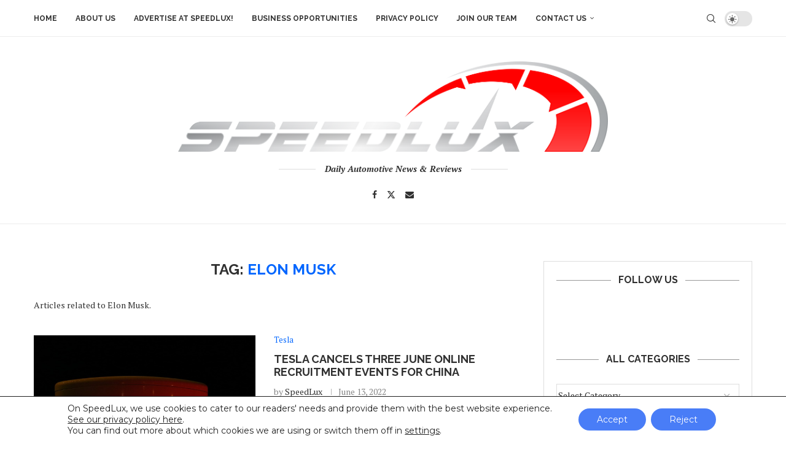

--- FILE ---
content_type: text/html; charset=UTF-8
request_url: https://speedlux.com/tag/elon-musk/
body_size: 35893
content:
<!DOCTYPE html>
<html lang="en-US" prefix="og: https://ogp.me/ns#">
<head>
    <meta charset="UTF-8">
    <meta http-equiv="X-UA-Compatible" content="IE=edge">
    <meta name="viewport" content="width=device-width, initial-scale=1">
    <link rel="profile" href="https://gmpg.org/xfn/11"/>
	        <link rel="shortcut icon" href="https://speedlux.com/wp-content/uploads/2024/03/favicon_v2.png"
              type="image/x-icon"/>
        <link rel="apple-touch-icon" sizes="180x180" href="https://speedlux.com/wp-content/uploads/2024/03/favicon_v2.png">
	    <link rel="alternate" type="application/rss+xml" title="SpeedLux &#8211; Daily Automotive News and Reviews RSS Feed"
          href="https://speedlux.com/feed/"/>
    <link rel="alternate" type="application/atom+xml" title="SpeedLux &#8211; Daily Automotive News and Reviews Atom Feed"
          href="https://speedlux.com/feed/atom/"/>
    <link rel="pingback" href="https://speedlux.com/xmlrpc.php"/>
    <!--[if lt IE 9]>
	<script src="https://speedlux.com/wp-content/themes/speedlux/js/html5.js"></script>
	<![endif]-->
	<link rel='preconnect' href='https://fonts.googleapis.com' />
<link rel='preconnect' href='https://fonts.gstatic.com' />
<meta http-equiv='x-dns-prefetch-control' content='on'>
<link rel='dns-prefetch' href='//fonts.googleapis.com' />
<link rel='dns-prefetch' href='//fonts.gstatic.com' />
<link rel='dns-prefetch' href='//s.gravatar.com' />
<link rel='dns-prefetch' href='//www.google-analytics.com' />
		<style>.elementor-add-section-area-button.penci-library-modal-btn:hover, .penci-library-modal-btn:hover{background: #6eb48c;opacity: 0.7}.elementor-add-section-area-button.penci-library-modal-btn, .penci-library-modal-btn {margin-left: 5px;background: #6eb48c;vertical-align: top;font-size: 0 !important;}.penci-library-modal-btn:before {content: '';width: 16px;height: 16px;background-image: url('https://speedlux.com/wp-content/themes/speedlux/images/penci-icon.png');background-position: center;background-size: contain;background-repeat: no-repeat;}#penci-library-modal .penci-elementor-template-library-template-name {text-align: right;flex: 1 0 0%;}</style>
		<style>img:is([sizes="auto" i], [sizes^="auto," i]) { contain-intrinsic-size: 3000px 1500px }</style>
	<script type="text/javascript" id="wpp-js" src="https://speedlux.com/wp-content/plugins/wordpress-popular-posts/assets/js/wpp.min.js?ver=7.1.0" data-sampling="0" data-sampling-rate="100" data-api-url="https://speedlux.com/wp-json/wordpress-popular-posts" data-post-id="0" data-token="4b7a012118" data-lang="0" data-debug="0"></script>

<!-- Search Engine Optimization by Rank Math PRO - https://rankmath.com/ -->
<title>Elon Musk - SpeedLux</title>
<meta name="description" content="Articles related to Elon Musk."/>
<meta name="robots" content="follow, noindex"/>
<meta property="og:locale" content="en_US" />
<meta property="og:type" content="article" />
<meta property="og:title" content="Elon Musk - SpeedLux" />
<meta property="og:description" content="Articles related to Elon Musk." />
<meta property="og:url" content="https://speedlux.com/tag/elon-musk/" />
<meta property="og:site_name" content="SpeedLux.com" />
<meta property="article:publisher" content="https://www.facebook.com/SPEEDLUX" />
<meta name="twitter:card" content="summary_large_image" />
<meta name="twitter:title" content="Elon Musk - SpeedLux" />
<meta name="twitter:description" content="Articles related to Elon Musk." />
<meta name="twitter:site" content="@SPEEDLUXcom" />
<meta name="twitter:label1" content="Posts" />
<meta name="twitter:data1" content="226" />
<script type="application/ld+json" class="rank-math-schema-pro">{"@context":"https://schema.org","@graph":[{"@type":"Person","@id":"https://speedlux.com/#person","name":"SpeedLux.com","sameAs":["https://www.facebook.com/SPEEDLUX","https://twitter.com/SPEEDLUXcom"],"image":{"@type":"ImageObject","@id":"https://speedlux.com/#logo","url":"https://speedlux.com/wp-content/uploads/2024/03/speedlux_square.png","contentUrl":"https://speedlux.com/wp-content/uploads/2024/03/speedlux_square.png","caption":"SpeedLux.com","inLanguage":"en-US","width":"600","height":"600"}},{"@type":"WebSite","@id":"https://speedlux.com/#website","url":"https://speedlux.com","name":"SpeedLux.com","publisher":{"@id":"https://speedlux.com/#person"},"inLanguage":"en-US"},{"@type":"CollectionPage","@id":"https://speedlux.com/tag/elon-musk/#webpage","url":"https://speedlux.com/tag/elon-musk/","name":"Elon Musk - SpeedLux","isPartOf":{"@id":"https://speedlux.com/#website"},"inLanguage":"en-US"}]}</script>
<!-- /Rank Math WordPress SEO plugin -->

<link rel='dns-prefetch' href='//fonts.googleapis.com' />
<link href='//hb.wpmucdn.com' rel='preconnect' />
<link href='https://fonts.googleapis.com' rel='preconnect' />
<link href='//fonts.gstatic.com' crossorigin='' rel='preconnect' />
<link rel="alternate" type="application/rss+xml" title="SpeedLux - Daily Automotive News and Reviews &raquo; Feed" href="https://speedlux.com/feed/" />
<link rel="alternate" type="application/rss+xml" title="SpeedLux - Daily Automotive News and Reviews &raquo; Comments Feed" href="https://speedlux.com/comments/feed/" />
<link rel="alternate" type="application/rss+xml" title="SpeedLux - Daily Automotive News and Reviews &raquo; Elon Musk Tag Feed" href="https://speedlux.com/tag/elon-musk/feed/" />
<script type="text/javascript">
/* <![CDATA[ */
window._wpemojiSettings = {"baseUrl":"https:\/\/s.w.org\/images\/core\/emoji\/15.0.3\/72x72\/","ext":".png","svgUrl":"https:\/\/s.w.org\/images\/core\/emoji\/15.0.3\/svg\/","svgExt":".svg","source":{"concatemoji":"https:\/\/speedlux.com\/wp-includes\/js\/wp-emoji-release.min.js?ver=b729c1a12de0b981813a3970ea70dd73"}};
/*! This file is auto-generated */
!function(i,n){var o,s,e;function c(e){try{var t={supportTests:e,timestamp:(new Date).valueOf()};sessionStorage.setItem(o,JSON.stringify(t))}catch(e){}}function p(e,t,n){e.clearRect(0,0,e.canvas.width,e.canvas.height),e.fillText(t,0,0);var t=new Uint32Array(e.getImageData(0,0,e.canvas.width,e.canvas.height).data),r=(e.clearRect(0,0,e.canvas.width,e.canvas.height),e.fillText(n,0,0),new Uint32Array(e.getImageData(0,0,e.canvas.width,e.canvas.height).data));return t.every(function(e,t){return e===r[t]})}function u(e,t,n){switch(t){case"flag":return n(e,"\ud83c\udff3\ufe0f\u200d\u26a7\ufe0f","\ud83c\udff3\ufe0f\u200b\u26a7\ufe0f")?!1:!n(e,"\ud83c\uddfa\ud83c\uddf3","\ud83c\uddfa\u200b\ud83c\uddf3")&&!n(e,"\ud83c\udff4\udb40\udc67\udb40\udc62\udb40\udc65\udb40\udc6e\udb40\udc67\udb40\udc7f","\ud83c\udff4\u200b\udb40\udc67\u200b\udb40\udc62\u200b\udb40\udc65\u200b\udb40\udc6e\u200b\udb40\udc67\u200b\udb40\udc7f");case"emoji":return!n(e,"\ud83d\udc26\u200d\u2b1b","\ud83d\udc26\u200b\u2b1b")}return!1}function f(e,t,n){var r="undefined"!=typeof WorkerGlobalScope&&self instanceof WorkerGlobalScope?new OffscreenCanvas(300,150):i.createElement("canvas"),a=r.getContext("2d",{willReadFrequently:!0}),o=(a.textBaseline="top",a.font="600 32px Arial",{});return e.forEach(function(e){o[e]=t(a,e,n)}),o}function t(e){var t=i.createElement("script");t.src=e,t.defer=!0,i.head.appendChild(t)}"undefined"!=typeof Promise&&(o="wpEmojiSettingsSupports",s=["flag","emoji"],n.supports={everything:!0,everythingExceptFlag:!0},e=new Promise(function(e){i.addEventListener("DOMContentLoaded",e,{once:!0})}),new Promise(function(t){var n=function(){try{var e=JSON.parse(sessionStorage.getItem(o));if("object"==typeof e&&"number"==typeof e.timestamp&&(new Date).valueOf()<e.timestamp+604800&&"object"==typeof e.supportTests)return e.supportTests}catch(e){}return null}();if(!n){if("undefined"!=typeof Worker&&"undefined"!=typeof OffscreenCanvas&&"undefined"!=typeof URL&&URL.createObjectURL&&"undefined"!=typeof Blob)try{var e="postMessage("+f.toString()+"("+[JSON.stringify(s),u.toString(),p.toString()].join(",")+"));",r=new Blob([e],{type:"text/javascript"}),a=new Worker(URL.createObjectURL(r),{name:"wpTestEmojiSupports"});return void(a.onmessage=function(e){c(n=e.data),a.terminate(),t(n)})}catch(e){}c(n=f(s,u,p))}t(n)}).then(function(e){for(var t in e)n.supports[t]=e[t],n.supports.everything=n.supports.everything&&n.supports[t],"flag"!==t&&(n.supports.everythingExceptFlag=n.supports.everythingExceptFlag&&n.supports[t]);n.supports.everythingExceptFlag=n.supports.everythingExceptFlag&&!n.supports.flag,n.DOMReady=!1,n.readyCallback=function(){n.DOMReady=!0}}).then(function(){return e}).then(function(){var e;n.supports.everything||(n.readyCallback(),(e=n.source||{}).concatemoji?t(e.concatemoji):e.wpemoji&&e.twemoji&&(t(e.twemoji),t(e.wpemoji)))}))}((window,document),window._wpemojiSettings);
/* ]]> */
</script>
<style id='wp-emoji-styles-inline-css' type='text/css'>

	img.wp-smiley, img.emoji {
		display: inline !important;
		border: none !important;
		box-shadow: none !important;
		height: 1em !important;
		width: 1em !important;
		margin: 0 0.07em !important;
		vertical-align: -0.1em !important;
		background: none !important;
		padding: 0 !important;
	}
</style>
<link rel='stylesheet' id='wp-block-library-css' href='https://speedlux.com/wp-includes/css/dist/block-library/style.min.css?ver=b729c1a12de0b981813a3970ea70dd73' type='text/css' media='all' />
<style id='wp-block-library-theme-inline-css' type='text/css'>
.wp-block-audio :where(figcaption){color:#555;font-size:13px;text-align:center}.is-dark-theme .wp-block-audio :where(figcaption){color:#ffffffa6}.wp-block-audio{margin:0 0 1em}.wp-block-code{border:1px solid #ccc;border-radius:4px;font-family:Menlo,Consolas,monaco,monospace;padding:.8em 1em}.wp-block-embed :where(figcaption){color:#555;font-size:13px;text-align:center}.is-dark-theme .wp-block-embed :where(figcaption){color:#ffffffa6}.wp-block-embed{margin:0 0 1em}.blocks-gallery-caption{color:#555;font-size:13px;text-align:center}.is-dark-theme .blocks-gallery-caption{color:#ffffffa6}:root :where(.wp-block-image figcaption){color:#555;font-size:13px;text-align:center}.is-dark-theme :root :where(.wp-block-image figcaption){color:#ffffffa6}.wp-block-image{margin:0 0 1em}.wp-block-pullquote{border-bottom:4px solid;border-top:4px solid;color:currentColor;margin-bottom:1.75em}.wp-block-pullquote cite,.wp-block-pullquote footer,.wp-block-pullquote__citation{color:currentColor;font-size:.8125em;font-style:normal;text-transform:uppercase}.wp-block-quote{border-left:.25em solid;margin:0 0 1.75em;padding-left:1em}.wp-block-quote cite,.wp-block-quote footer{color:currentColor;font-size:.8125em;font-style:normal;position:relative}.wp-block-quote:where(.has-text-align-right){border-left:none;border-right:.25em solid;padding-left:0;padding-right:1em}.wp-block-quote:where(.has-text-align-center){border:none;padding-left:0}.wp-block-quote.is-large,.wp-block-quote.is-style-large,.wp-block-quote:where(.is-style-plain){border:none}.wp-block-search .wp-block-search__label{font-weight:700}.wp-block-search__button{border:1px solid #ccc;padding:.375em .625em}:where(.wp-block-group.has-background){padding:1.25em 2.375em}.wp-block-separator.has-css-opacity{opacity:.4}.wp-block-separator{border:none;border-bottom:2px solid;margin-left:auto;margin-right:auto}.wp-block-separator.has-alpha-channel-opacity{opacity:1}.wp-block-separator:not(.is-style-wide):not(.is-style-dots){width:100px}.wp-block-separator.has-background:not(.is-style-dots){border-bottom:none;height:1px}.wp-block-separator.has-background:not(.is-style-wide):not(.is-style-dots){height:2px}.wp-block-table{margin:0 0 1em}.wp-block-table td,.wp-block-table th{word-break:normal}.wp-block-table :where(figcaption){color:#555;font-size:13px;text-align:center}.is-dark-theme .wp-block-table :where(figcaption){color:#ffffffa6}.wp-block-video :where(figcaption){color:#555;font-size:13px;text-align:center}.is-dark-theme .wp-block-video :where(figcaption){color:#ffffffa6}.wp-block-video{margin:0 0 1em}:root :where(.wp-block-template-part.has-background){margin-bottom:0;margin-top:0;padding:1.25em 2.375em}
</style>
<style id='rank-math-toc-block-style-inline-css' type='text/css'>
.wp-block-rank-math-toc-block nav ol{counter-reset:item}.wp-block-rank-math-toc-block nav ol li{display:block}.wp-block-rank-math-toc-block nav ol li:before{content:counters(item, ".") ". ";counter-increment:item}

</style>
<style id='create-block-soledad-style-inline-css' type='text/css'>
.pchead-e-block {
    --pcborder-cl: #dedede;
    --pcaccent-cl: #6eb48c;
}
.heading1-style-1 > h1,
.heading2-style-1 > h2,
.heading3-style-1 > h3,
.heading4-style-1 > h4,
.heading5-style-1 > h5,
.heading1-style-2 > h1,
.heading2-style-2 > h2,
.heading3-style-2 > h3,
.heading4-style-2 > h4,
.heading5-style-2 > h5 {
    padding-bottom: 8px;
    border-bottom: 1px solid var(--pcborder-cl);
    overflow: hidden;
}
.heading1-style-2 > h1,
.heading2-style-2 > h2,
.heading3-style-2 > h3,
.heading4-style-2 > h4,
.heading5-style-2 > h5 {
    border-bottom-width: 0;
    position: relative;
}
.heading1-style-2 > h1:before,
.heading2-style-2 > h2:before,
.heading3-style-2 > h3:before,
.heading4-style-2 > h4:before,
.heading5-style-2 > h5:before {
    content: '';
    width: 50px;
    height: 2px;
    bottom: 0;
    left: 0;
    z-index: 2;
    background: var(--pcaccent-cl);
    position: absolute;
}
.heading1-style-2 > h1:after,
.heading2-style-2 > h2:after,
.heading3-style-2 > h3:after,
.heading4-style-2 > h4:after,
.heading5-style-2 > h5:after {
    content: '';
    width: 100%;
    height: 2px;
    bottom: 0;
    left: 20px;
    z-index: 1;
    background: var(--pcborder-cl);
    position: absolute;
}
.heading1-style-3 > h1,
.heading2-style-3 > h2,
.heading3-style-3 > h3,
.heading4-style-3 > h4,
.heading5-style-3 > h5,
.heading1-style-4 > h1,
.heading2-style-4 > h2,
.heading3-style-4 > h3,
.heading4-style-4 > h4,
.heading5-style-4 > h5 {
    position: relative;
    padding-left: 20px;
}
.heading1-style-3 > h1:before,
.heading2-style-3 > h2:before,
.heading3-style-3 > h3:before,
.heading4-style-3 > h4:before,
.heading5-style-3 > h5:before,
.heading1-style-4 > h1:before,
.heading2-style-4 > h2:before,
.heading3-style-4 > h3:before,
.heading4-style-4 > h4:before,
.heading5-style-4 > h5:before {
    width: 10px;
    height: 100%;
    content: '';
    position: absolute;
    top: 0;
    left: 0;
    bottom: 0;
    background: var(--pcaccent-cl);
}
.heading1-style-4 > h1,
.heading2-style-4 > h2,
.heading3-style-4 > h3,
.heading4-style-4 > h4,
.heading5-style-4 > h5 {
    padding: 10px 20px;
    background: #f1f1f1;
}
.heading1-style-5 > h1,
.heading2-style-5 > h2,
.heading3-style-5 > h3,
.heading4-style-5 > h4,
.heading5-style-5 > h5 {
    position: relative;
    z-index: 1;
}
.heading1-style-5 > h1:before,
.heading2-style-5 > h2:before,
.heading3-style-5 > h3:before,
.heading4-style-5 > h4:before,
.heading5-style-5 > h5:before {
    content: "";
    position: absolute;
    left: 0;
    bottom: 0;
    width: 200px;
    height: 50%;
    transform: skew(-25deg) translateX(0);
    background: var(--pcaccent-cl);
    z-index: -1;
    opacity: 0.4;
}
.heading1-style-6 > h1,
.heading2-style-6 > h2,
.heading3-style-6 > h3,
.heading4-style-6 > h4,
.heading5-style-6 > h5 {
    text-decoration: underline;
    text-underline-offset: 2px;
    text-decoration-thickness: 4px;
    text-decoration-color: var(--pcaccent-cl);
}
</style>
<style id='classic-theme-styles-inline-css' type='text/css'>
/*! This file is auto-generated */
.wp-block-button__link{color:#fff;background-color:#32373c;border-radius:9999px;box-shadow:none;text-decoration:none;padding:calc(.667em + 2px) calc(1.333em + 2px);font-size:1.125em}.wp-block-file__button{background:#32373c;color:#fff;text-decoration:none}
</style>
<style id='global-styles-inline-css' type='text/css'>
:root{--wp--preset--aspect-ratio--square: 1;--wp--preset--aspect-ratio--4-3: 4/3;--wp--preset--aspect-ratio--3-4: 3/4;--wp--preset--aspect-ratio--3-2: 3/2;--wp--preset--aspect-ratio--2-3: 2/3;--wp--preset--aspect-ratio--16-9: 16/9;--wp--preset--aspect-ratio--9-16: 9/16;--wp--preset--color--black: #000000;--wp--preset--color--cyan-bluish-gray: #abb8c3;--wp--preset--color--white: #ffffff;--wp--preset--color--pale-pink: #f78da7;--wp--preset--color--vivid-red: #cf2e2e;--wp--preset--color--luminous-vivid-orange: #ff6900;--wp--preset--color--luminous-vivid-amber: #fcb900;--wp--preset--color--light-green-cyan: #7bdcb5;--wp--preset--color--vivid-green-cyan: #00d084;--wp--preset--color--pale-cyan-blue: #8ed1fc;--wp--preset--color--vivid-cyan-blue: #0693e3;--wp--preset--color--vivid-purple: #9b51e0;--wp--preset--gradient--vivid-cyan-blue-to-vivid-purple: linear-gradient(135deg,rgba(6,147,227,1) 0%,rgb(155,81,224) 100%);--wp--preset--gradient--light-green-cyan-to-vivid-green-cyan: linear-gradient(135deg,rgb(122,220,180) 0%,rgb(0,208,130) 100%);--wp--preset--gradient--luminous-vivid-amber-to-luminous-vivid-orange: linear-gradient(135deg,rgba(252,185,0,1) 0%,rgba(255,105,0,1) 100%);--wp--preset--gradient--luminous-vivid-orange-to-vivid-red: linear-gradient(135deg,rgba(255,105,0,1) 0%,rgb(207,46,46) 100%);--wp--preset--gradient--very-light-gray-to-cyan-bluish-gray: linear-gradient(135deg,rgb(238,238,238) 0%,rgb(169,184,195) 100%);--wp--preset--gradient--cool-to-warm-spectrum: linear-gradient(135deg,rgb(74,234,220) 0%,rgb(151,120,209) 20%,rgb(207,42,186) 40%,rgb(238,44,130) 60%,rgb(251,105,98) 80%,rgb(254,248,76) 100%);--wp--preset--gradient--blush-light-purple: linear-gradient(135deg,rgb(255,206,236) 0%,rgb(152,150,240) 100%);--wp--preset--gradient--blush-bordeaux: linear-gradient(135deg,rgb(254,205,165) 0%,rgb(254,45,45) 50%,rgb(107,0,62) 100%);--wp--preset--gradient--luminous-dusk: linear-gradient(135deg,rgb(255,203,112) 0%,rgb(199,81,192) 50%,rgb(65,88,208) 100%);--wp--preset--gradient--pale-ocean: linear-gradient(135deg,rgb(255,245,203) 0%,rgb(182,227,212) 50%,rgb(51,167,181) 100%);--wp--preset--gradient--electric-grass: linear-gradient(135deg,rgb(202,248,128) 0%,rgb(113,206,126) 100%);--wp--preset--gradient--midnight: linear-gradient(135deg,rgb(2,3,129) 0%,rgb(40,116,252) 100%);--wp--preset--font-size--small: 12px;--wp--preset--font-size--medium: 20px;--wp--preset--font-size--large: 32px;--wp--preset--font-size--x-large: 42px;--wp--preset--font-size--normal: 14px;--wp--preset--font-size--huge: 42px;--wp--preset--spacing--20: 0.44rem;--wp--preset--spacing--30: 0.67rem;--wp--preset--spacing--40: 1rem;--wp--preset--spacing--50: 1.5rem;--wp--preset--spacing--60: 2.25rem;--wp--preset--spacing--70: 3.38rem;--wp--preset--spacing--80: 5.06rem;--wp--preset--shadow--natural: 6px 6px 9px rgba(0, 0, 0, 0.2);--wp--preset--shadow--deep: 12px 12px 50px rgba(0, 0, 0, 0.4);--wp--preset--shadow--sharp: 6px 6px 0px rgba(0, 0, 0, 0.2);--wp--preset--shadow--outlined: 6px 6px 0px -3px rgba(255, 255, 255, 1), 6px 6px rgba(0, 0, 0, 1);--wp--preset--shadow--crisp: 6px 6px 0px rgba(0, 0, 0, 1);}:where(.is-layout-flex){gap: 0.5em;}:where(.is-layout-grid){gap: 0.5em;}body .is-layout-flex{display: flex;}.is-layout-flex{flex-wrap: wrap;align-items: center;}.is-layout-flex > :is(*, div){margin: 0;}body .is-layout-grid{display: grid;}.is-layout-grid > :is(*, div){margin: 0;}:where(.wp-block-columns.is-layout-flex){gap: 2em;}:where(.wp-block-columns.is-layout-grid){gap: 2em;}:where(.wp-block-post-template.is-layout-flex){gap: 1.25em;}:where(.wp-block-post-template.is-layout-grid){gap: 1.25em;}.has-black-color{color: var(--wp--preset--color--black) !important;}.has-cyan-bluish-gray-color{color: var(--wp--preset--color--cyan-bluish-gray) !important;}.has-white-color{color: var(--wp--preset--color--white) !important;}.has-pale-pink-color{color: var(--wp--preset--color--pale-pink) !important;}.has-vivid-red-color{color: var(--wp--preset--color--vivid-red) !important;}.has-luminous-vivid-orange-color{color: var(--wp--preset--color--luminous-vivid-orange) !important;}.has-luminous-vivid-amber-color{color: var(--wp--preset--color--luminous-vivid-amber) !important;}.has-light-green-cyan-color{color: var(--wp--preset--color--light-green-cyan) !important;}.has-vivid-green-cyan-color{color: var(--wp--preset--color--vivid-green-cyan) !important;}.has-pale-cyan-blue-color{color: var(--wp--preset--color--pale-cyan-blue) !important;}.has-vivid-cyan-blue-color{color: var(--wp--preset--color--vivid-cyan-blue) !important;}.has-vivid-purple-color{color: var(--wp--preset--color--vivid-purple) !important;}.has-black-background-color{background-color: var(--wp--preset--color--black) !important;}.has-cyan-bluish-gray-background-color{background-color: var(--wp--preset--color--cyan-bluish-gray) !important;}.has-white-background-color{background-color: var(--wp--preset--color--white) !important;}.has-pale-pink-background-color{background-color: var(--wp--preset--color--pale-pink) !important;}.has-vivid-red-background-color{background-color: var(--wp--preset--color--vivid-red) !important;}.has-luminous-vivid-orange-background-color{background-color: var(--wp--preset--color--luminous-vivid-orange) !important;}.has-luminous-vivid-amber-background-color{background-color: var(--wp--preset--color--luminous-vivid-amber) !important;}.has-light-green-cyan-background-color{background-color: var(--wp--preset--color--light-green-cyan) !important;}.has-vivid-green-cyan-background-color{background-color: var(--wp--preset--color--vivid-green-cyan) !important;}.has-pale-cyan-blue-background-color{background-color: var(--wp--preset--color--pale-cyan-blue) !important;}.has-vivid-cyan-blue-background-color{background-color: var(--wp--preset--color--vivid-cyan-blue) !important;}.has-vivid-purple-background-color{background-color: var(--wp--preset--color--vivid-purple) !important;}.has-black-border-color{border-color: var(--wp--preset--color--black) !important;}.has-cyan-bluish-gray-border-color{border-color: var(--wp--preset--color--cyan-bluish-gray) !important;}.has-white-border-color{border-color: var(--wp--preset--color--white) !important;}.has-pale-pink-border-color{border-color: var(--wp--preset--color--pale-pink) !important;}.has-vivid-red-border-color{border-color: var(--wp--preset--color--vivid-red) !important;}.has-luminous-vivid-orange-border-color{border-color: var(--wp--preset--color--luminous-vivid-orange) !important;}.has-luminous-vivid-amber-border-color{border-color: var(--wp--preset--color--luminous-vivid-amber) !important;}.has-light-green-cyan-border-color{border-color: var(--wp--preset--color--light-green-cyan) !important;}.has-vivid-green-cyan-border-color{border-color: var(--wp--preset--color--vivid-green-cyan) !important;}.has-pale-cyan-blue-border-color{border-color: var(--wp--preset--color--pale-cyan-blue) !important;}.has-vivid-cyan-blue-border-color{border-color: var(--wp--preset--color--vivid-cyan-blue) !important;}.has-vivid-purple-border-color{border-color: var(--wp--preset--color--vivid-purple) !important;}.has-vivid-cyan-blue-to-vivid-purple-gradient-background{background: var(--wp--preset--gradient--vivid-cyan-blue-to-vivid-purple) !important;}.has-light-green-cyan-to-vivid-green-cyan-gradient-background{background: var(--wp--preset--gradient--light-green-cyan-to-vivid-green-cyan) !important;}.has-luminous-vivid-amber-to-luminous-vivid-orange-gradient-background{background: var(--wp--preset--gradient--luminous-vivid-amber-to-luminous-vivid-orange) !important;}.has-luminous-vivid-orange-to-vivid-red-gradient-background{background: var(--wp--preset--gradient--luminous-vivid-orange-to-vivid-red) !important;}.has-very-light-gray-to-cyan-bluish-gray-gradient-background{background: var(--wp--preset--gradient--very-light-gray-to-cyan-bluish-gray) !important;}.has-cool-to-warm-spectrum-gradient-background{background: var(--wp--preset--gradient--cool-to-warm-spectrum) !important;}.has-blush-light-purple-gradient-background{background: var(--wp--preset--gradient--blush-light-purple) !important;}.has-blush-bordeaux-gradient-background{background: var(--wp--preset--gradient--blush-bordeaux) !important;}.has-luminous-dusk-gradient-background{background: var(--wp--preset--gradient--luminous-dusk) !important;}.has-pale-ocean-gradient-background{background: var(--wp--preset--gradient--pale-ocean) !important;}.has-electric-grass-gradient-background{background: var(--wp--preset--gradient--electric-grass) !important;}.has-midnight-gradient-background{background: var(--wp--preset--gradient--midnight) !important;}.has-small-font-size{font-size: var(--wp--preset--font-size--small) !important;}.has-medium-font-size{font-size: var(--wp--preset--font-size--medium) !important;}.has-large-font-size{font-size: var(--wp--preset--font-size--large) !important;}.has-x-large-font-size{font-size: var(--wp--preset--font-size--x-large) !important;}
:where(.wp-block-post-template.is-layout-flex){gap: 1.25em;}:where(.wp-block-post-template.is-layout-grid){gap: 1.25em;}
:where(.wp-block-columns.is-layout-flex){gap: 2em;}:where(.wp-block-columns.is-layout-grid){gap: 2em;}
:root :where(.wp-block-pullquote){font-size: 1.5em;line-height: 1.6;}
</style>
<link rel='stylesheet' id='contact-form-7-css' href='https://speedlux.com/wp-content/plugins/contact-form-7/includes/css/styles.css?ver=6.0' type='text/css' media='all' />
<link rel='stylesheet' id='ctf_styles-css' href='https://speedlux.com/wp-content/plugins/custom-twitter-feeds/css/ctf-styles.min.css?ver=2.2.4' type='text/css' media='all' />
<link rel='stylesheet' id='penci-review-css' href='https://speedlux.com/wp-content/plugins/penci-review/css/style.css?ver=3.2.1' type='text/css' media='all' />
<link rel='stylesheet' id='penci-oswald-css' href='//fonts.googleapis.com/css?family=Oswald%3A400&#038;display=swap&#038;ver=b729c1a12de0b981813a3970ea70dd73' type='text/css' media='all' />
<link rel='stylesheet' id='wordpress-popular-posts-css-css' href='https://speedlux.com/wp-content/plugins/wordpress-popular-posts/assets/css/wpp.css?ver=7.1.0' type='text/css' media='all' />
<link rel='stylesheet' id='penci-fonts-css' href='https://fonts.googleapis.com/css?family=PT+Serif%3A300%2C300italic%2C400%2C400italic%2C500%2C500italic%2C700%2C700italic%2C800%2C800italic%7CRaleway%3A300%2C300italic%2C400%2C400italic%2C500%2C500italic%2C600%2C600italic%2C700%2C700italic%2C800%2C800italic%26subset%3Dlatin%2Ccyrillic%2Ccyrillic-ext%2Cgreek%2Cgreek-ext%2Clatin-ext&#038;display=swap&#038;ver=8.4.6' type='text/css' media='all' />
<link rel='stylesheet' id='penci-main-style-css' href='https://speedlux.com/wp-content/themes/speedlux/main.css?ver=8.4.6' type='text/css' media='all' />
<link rel='stylesheet' id='penci-swiper-bundle-css' href='https://speedlux.com/wp-content/themes/speedlux/css/swiper-bundle.min.css?ver=8.4.6' type='text/css' media='all' />
<link rel='stylesheet' id='penci-font-awesomeold-css' href='https://speedlux.com/wp-content/themes/speedlux/css/font-awesome.4.7.0.swap.min.css?ver=4.7.0' type='text/css' media='all' />
<link rel='stylesheet' id='penci_icon-css' href='https://speedlux.com/wp-content/themes/speedlux/css/penci-icon.css?ver=8.4.6' type='text/css' media='all' />
<link rel='stylesheet' id='penci_style-css' href='https://speedlux.com/wp-content/themes/speedlux/style.css?ver=8.4.6' type='text/css' media='all' />
<link rel='stylesheet' id='penci_social_counter-css' href='https://speedlux.com/wp-content/themes/speedlux/css/social-counter.css?ver=8.4.6' type='text/css' media='all' />
<link rel='stylesheet' id='penci-dark-style-css' href='https://speedlux.com/wp-content/themes/speedlux/dark.min.css?ver=8.4.6' type='text/css' media='all' />
<link rel='stylesheet' id='elementor-icons-css' href='https://speedlux.com/wp-content/plugins/elementor/assets/lib/eicons/css/elementor-icons.min.css?ver=5.31.0' type='text/css' media='all' />
<link rel='stylesheet' id='elementor-frontend-css' href='https://speedlux.com/wp-content/plugins/elementor/assets/css/frontend.min.css?ver=3.25.5' type='text/css' media='all' />
<link rel='stylesheet' id='swiper-css' href='https://speedlux.com/wp-content/plugins/elementor/assets/lib/swiper/v8/css/swiper.min.css?ver=8.4.5' type='text/css' media='all' />
<link rel='stylesheet' id='e-swiper-css' href='https://speedlux.com/wp-content/plugins/elementor/assets/css/conditionals/e-swiper.min.css?ver=3.25.5' type='text/css' media='all' />
<link rel='stylesheet' id='elementor-post-130735-css' href='https://speedlux.com/wp-content/uploads/elementor/css/post-130735.css?ver=1731505202' type='text/css' media='all' />
<link rel='stylesheet' id='elementor-post-130838-css' href='https://speedlux.com/wp-content/uploads/elementor/css/post-130838.css?ver=1731505203' type='text/css' media='all' />
<link rel='stylesheet' id='moove_gdpr_frontend-css' href='https://speedlux.com/wp-content/plugins/gdpr-cookie-compliance/dist/styles/gdpr-main-nf.css?ver=4.15.5' type='text/css' media='all' />
<style id='moove_gdpr_frontend-inline-css' type='text/css'>
				#moove_gdpr_cookie_modal .moove-gdpr-modal-content .moove-gdpr-tab-main h3.tab-title, 
				#moove_gdpr_cookie_modal .moove-gdpr-modal-content .moove-gdpr-tab-main span.tab-title,
				#moove_gdpr_cookie_modal .moove-gdpr-modal-content .moove-gdpr-modal-left-content #moove-gdpr-menu li a, 
				#moove_gdpr_cookie_modal .moove-gdpr-modal-content .moove-gdpr-modal-left-content #moove-gdpr-menu li button,
				#moove_gdpr_cookie_modal .moove-gdpr-modal-content .moove-gdpr-modal-left-content .moove-gdpr-branding-cnt a,
				#moove_gdpr_cookie_modal .moove-gdpr-modal-content .moove-gdpr-modal-footer-content .moove-gdpr-button-holder a.mgbutton, 
				#moove_gdpr_cookie_modal .moove-gdpr-modal-content .moove-gdpr-modal-footer-content .moove-gdpr-button-holder button.mgbutton,
				#moove_gdpr_cookie_modal .cookie-switch .cookie-slider:after, 
				#moove_gdpr_cookie_modal .cookie-switch .slider:after, 
				#moove_gdpr_cookie_modal .switch .cookie-slider:after, 
				#moove_gdpr_cookie_modal .switch .slider:after,
				#moove_gdpr_cookie_info_bar .moove-gdpr-info-bar-container .moove-gdpr-info-bar-content p, 
				#moove_gdpr_cookie_info_bar .moove-gdpr-info-bar-container .moove-gdpr-info-bar-content p a,
				#moove_gdpr_cookie_info_bar .moove-gdpr-info-bar-container .moove-gdpr-info-bar-content a.mgbutton, 
				#moove_gdpr_cookie_info_bar .moove-gdpr-info-bar-container .moove-gdpr-info-bar-content button.mgbutton,
				#moove_gdpr_cookie_modal .moove-gdpr-modal-content .moove-gdpr-tab-main .moove-gdpr-tab-main-content h1, 
				#moove_gdpr_cookie_modal .moove-gdpr-modal-content .moove-gdpr-tab-main .moove-gdpr-tab-main-content h2, 
				#moove_gdpr_cookie_modal .moove-gdpr-modal-content .moove-gdpr-tab-main .moove-gdpr-tab-main-content h3, 
				#moove_gdpr_cookie_modal .moove-gdpr-modal-content .moove-gdpr-tab-main .moove-gdpr-tab-main-content h4, 
				#moove_gdpr_cookie_modal .moove-gdpr-modal-content .moove-gdpr-tab-main .moove-gdpr-tab-main-content h5, 
				#moove_gdpr_cookie_modal .moove-gdpr-modal-content .moove-gdpr-tab-main .moove-gdpr-tab-main-content h6,
				#moove_gdpr_cookie_modal .moove-gdpr-modal-content.moove_gdpr_modal_theme_v2 .moove-gdpr-modal-title .tab-title,
				#moove_gdpr_cookie_modal .moove-gdpr-modal-content.moove_gdpr_modal_theme_v2 .moove-gdpr-tab-main h3.tab-title, 
				#moove_gdpr_cookie_modal .moove-gdpr-modal-content.moove_gdpr_modal_theme_v2 .moove-gdpr-tab-main span.tab-title,
				#moove_gdpr_cookie_modal .moove-gdpr-modal-content.moove_gdpr_modal_theme_v2 .moove-gdpr-branding-cnt a {
				 	font-weight: inherit				}
			#moove_gdpr_cookie_modal,#moove_gdpr_cookie_info_bar,.gdpr_cookie_settings_shortcode_content{font-family:Montserrat,sans-serif}#moove_gdpr_save_popup_settings_button{background-color:#373737;color:#fff}#moove_gdpr_save_popup_settings_button:hover{background-color:#000}#moove_gdpr_cookie_info_bar .moove-gdpr-info-bar-container .moove-gdpr-info-bar-content a.mgbutton,#moove_gdpr_cookie_info_bar .moove-gdpr-info-bar-container .moove-gdpr-info-bar-content button.mgbutton{background-color:#497df7}#moove_gdpr_cookie_modal .moove-gdpr-modal-content .moove-gdpr-modal-footer-content .moove-gdpr-button-holder a.mgbutton,#moove_gdpr_cookie_modal .moove-gdpr-modal-content .moove-gdpr-modal-footer-content .moove-gdpr-button-holder button.mgbutton,.gdpr_cookie_settings_shortcode_content .gdpr-shr-button.button-green{background-color:#497df7;border-color:#497df7}#moove_gdpr_cookie_modal .moove-gdpr-modal-content .moove-gdpr-modal-footer-content .moove-gdpr-button-holder a.mgbutton:hover,#moove_gdpr_cookie_modal .moove-gdpr-modal-content .moove-gdpr-modal-footer-content .moove-gdpr-button-holder button.mgbutton:hover,.gdpr_cookie_settings_shortcode_content .gdpr-shr-button.button-green:hover{background-color:#fff;color:#497df7}#moove_gdpr_cookie_modal .moove-gdpr-modal-content .moove-gdpr-modal-close i,#moove_gdpr_cookie_modal .moove-gdpr-modal-content .moove-gdpr-modal-close span.gdpr-icon{background-color:#497df7;border:1px solid #497df7}#moove_gdpr_cookie_info_bar span.change-settings-button.focus-g,#moove_gdpr_cookie_info_bar span.change-settings-button:focus,#moove_gdpr_cookie_info_bar button.change-settings-button.focus-g,#moove_gdpr_cookie_info_bar button.change-settings-button:focus{-webkit-box-shadow:0 0 1px 3px #497df7;-moz-box-shadow:0 0 1px 3px #497df7;box-shadow:0 0 1px 3px #497df7}#moove_gdpr_cookie_modal .moove-gdpr-modal-content .moove-gdpr-modal-close i:hover,#moove_gdpr_cookie_modal .moove-gdpr-modal-content .moove-gdpr-modal-close span.gdpr-icon:hover,#moove_gdpr_cookie_info_bar span[data-href]>u.change-settings-button{color:#497df7}#moove_gdpr_cookie_modal .moove-gdpr-modal-content .moove-gdpr-modal-left-content #moove-gdpr-menu li.menu-item-selected a span.gdpr-icon,#moove_gdpr_cookie_modal .moove-gdpr-modal-content .moove-gdpr-modal-left-content #moove-gdpr-menu li.menu-item-selected button span.gdpr-icon{color:inherit}#moove_gdpr_cookie_modal .moove-gdpr-modal-content .moove-gdpr-modal-left-content #moove-gdpr-menu li a span.gdpr-icon,#moove_gdpr_cookie_modal .moove-gdpr-modal-content .moove-gdpr-modal-left-content #moove-gdpr-menu li button span.gdpr-icon{color:inherit}#moove_gdpr_cookie_modal .gdpr-acc-link{line-height:0;font-size:0;color:transparent;position:absolute}#moove_gdpr_cookie_modal .moove-gdpr-modal-content .moove-gdpr-modal-close:hover i,#moove_gdpr_cookie_modal .moove-gdpr-modal-content .moove-gdpr-modal-left-content #moove-gdpr-menu li a,#moove_gdpr_cookie_modal .moove-gdpr-modal-content .moove-gdpr-modal-left-content #moove-gdpr-menu li button,#moove_gdpr_cookie_modal .moove-gdpr-modal-content .moove-gdpr-modal-left-content #moove-gdpr-menu li button i,#moove_gdpr_cookie_modal .moove-gdpr-modal-content .moove-gdpr-modal-left-content #moove-gdpr-menu li a i,#moove_gdpr_cookie_modal .moove-gdpr-modal-content .moove-gdpr-tab-main .moove-gdpr-tab-main-content a:hover,#moove_gdpr_cookie_info_bar.moove-gdpr-dark-scheme .moove-gdpr-info-bar-container .moove-gdpr-info-bar-content a.mgbutton:hover,#moove_gdpr_cookie_info_bar.moove-gdpr-dark-scheme .moove-gdpr-info-bar-container .moove-gdpr-info-bar-content button.mgbutton:hover,#moove_gdpr_cookie_info_bar.moove-gdpr-dark-scheme .moove-gdpr-info-bar-container .moove-gdpr-info-bar-content a:hover,#moove_gdpr_cookie_info_bar.moove-gdpr-dark-scheme .moove-gdpr-info-bar-container .moove-gdpr-info-bar-content button:hover,#moove_gdpr_cookie_info_bar.moove-gdpr-dark-scheme .moove-gdpr-info-bar-container .moove-gdpr-info-bar-content span.change-settings-button:hover,#moove_gdpr_cookie_info_bar.moove-gdpr-dark-scheme .moove-gdpr-info-bar-container .moove-gdpr-info-bar-content button.change-settings-button:hover,#moove_gdpr_cookie_info_bar.moove-gdpr-dark-scheme .moove-gdpr-info-bar-container .moove-gdpr-info-bar-content u.change-settings-button:hover,#moove_gdpr_cookie_info_bar span[data-href]>u.change-settings-button,#moove_gdpr_cookie_info_bar.moove-gdpr-dark-scheme .moove-gdpr-info-bar-container .moove-gdpr-info-bar-content a.mgbutton.focus-g,#moove_gdpr_cookie_info_bar.moove-gdpr-dark-scheme .moove-gdpr-info-bar-container .moove-gdpr-info-bar-content button.mgbutton.focus-g,#moove_gdpr_cookie_info_bar.moove-gdpr-dark-scheme .moove-gdpr-info-bar-container .moove-gdpr-info-bar-content a.focus-g,#moove_gdpr_cookie_info_bar.moove-gdpr-dark-scheme .moove-gdpr-info-bar-container .moove-gdpr-info-bar-content button.focus-g,#moove_gdpr_cookie_info_bar.moove-gdpr-dark-scheme .moove-gdpr-info-bar-container .moove-gdpr-info-bar-content a.mgbutton:focus,#moove_gdpr_cookie_info_bar.moove-gdpr-dark-scheme .moove-gdpr-info-bar-container .moove-gdpr-info-bar-content button.mgbutton:focus,#moove_gdpr_cookie_info_bar.moove-gdpr-dark-scheme .moove-gdpr-info-bar-container .moove-gdpr-info-bar-content a:focus,#moove_gdpr_cookie_info_bar.moove-gdpr-dark-scheme .moove-gdpr-info-bar-container .moove-gdpr-info-bar-content button:focus,#moove_gdpr_cookie_info_bar.moove-gdpr-dark-scheme .moove-gdpr-info-bar-container .moove-gdpr-info-bar-content span.change-settings-button.focus-g,span.change-settings-button:focus,button.change-settings-button.focus-g,button.change-settings-button:focus,#moove_gdpr_cookie_info_bar.moove-gdpr-dark-scheme .moove-gdpr-info-bar-container .moove-gdpr-info-bar-content u.change-settings-button.focus-g,#moove_gdpr_cookie_info_bar.moove-gdpr-dark-scheme .moove-gdpr-info-bar-container .moove-gdpr-info-bar-content u.change-settings-button:focus{color:#497df7}#moove_gdpr_cookie_modal.gdpr_lightbox-hide{display:none}
</style>
<link rel='stylesheet' id='google-fonts-1-css' href='https://fonts.googleapis.com/css?family=Roboto%3A100%2C100italic%2C200%2C200italic%2C300%2C300italic%2C400%2C400italic%2C500%2C500italic%2C600%2C600italic%2C700%2C700italic%2C800%2C800italic%2C900%2C900italic%7CRoboto+Slab%3A100%2C100italic%2C200%2C200italic%2C300%2C300italic%2C400%2C400italic%2C500%2C500italic%2C600%2C600italic%2C700%2C700italic%2C800%2C800italic%2C900%2C900italic%7CMontserrat%3A100%2C100italic%2C200%2C200italic%2C300%2C300italic%2C400%2C400italic%2C500%2C500italic%2C600%2C600italic%2C700%2C700italic%2C800%2C800italic%2C900%2C900italic&#038;display=swap&#038;ver=b729c1a12de0b981813a3970ea70dd73' type='text/css' media='all' />
<link rel='stylesheet' id='elementor-icons-shared-0-css' href='https://speedlux.com/wp-content/plugins/elementor/assets/lib/font-awesome/css/fontawesome.min.css?ver=5.15.3' type='text/css' media='all' />
<link rel='stylesheet' id='elementor-icons-fa-solid-css' href='https://speedlux.com/wp-content/plugins/elementor/assets/lib/font-awesome/css/solid.min.css?ver=5.15.3' type='text/css' media='all' />
<link rel='stylesheet' id='elementor-icons-fa-brands-css' href='https://speedlux.com/wp-content/plugins/elementor/assets/lib/font-awesome/css/brands.min.css?ver=5.15.3' type='text/css' media='all' />
<link rel="preconnect" href="https://fonts.gstatic.com/" crossorigin><script type="text/javascript" src="https://speedlux.com/wp-includes/js/jquery/jquery.min.js?ver=3.7.1" id="jquery-core-js"></script>
<script type="text/javascript" src="https://speedlux.com/wp-includes/js/jquery/jquery-migrate.min.js?ver=3.4.1" id="jquery-migrate-js"></script>
<script type="text/javascript" id="penci-dark-js-extra">
/* <![CDATA[ */
var penci_dark = {"auto_by":"","darktheme":"","darkmode":""};
/* ]]> */
</script>
<script type="text/javascript" src="https://speedlux.com/wp-content/themes/speedlux/js/darkmode.js?ver=8.4.6" id="penci-dark-js"></script>
<link rel="https://api.w.org/" href="https://speedlux.com/wp-json/" /><link rel="alternate" title="JSON" type="application/json" href="https://speedlux.com/wp-json/wp/v2/tags/1826" /><link rel="EditURI" type="application/rsd+xml" title="RSD" href="https://speedlux.com/xmlrpc.php?rsd" />

<!-- HubSpot WordPress Plugin v11.1.66: embed JS disabled as a portalId has not yet been configured -->    <style type="text/css">
                                                                                                                                            </style>
	            <style id="wpp-loading-animation-styles">@-webkit-keyframes bgslide{from{background-position-x:0}to{background-position-x:-200%}}@keyframes bgslide{from{background-position-x:0}to{background-position-x:-200%}}.wpp-widget-block-placeholder,.wpp-shortcode-placeholder{margin:0 auto;width:60px;height:3px;background:#dd3737;background:linear-gradient(90deg,#dd3737 0%,#571313 10%,#dd3737 100%);background-size:200% auto;border-radius:3px;-webkit-animation:bgslide 1s infinite linear;animation:bgslide 1s infinite linear}</style>
            <style id="penci-custom-style" type="text/css">body{ --pcbg-cl: #fff; --pctext-cl: #313131; --pcborder-cl: #dedede; --pcheading-cl: #313131; --pcmeta-cl: #888888; --pcaccent-cl: #6eb48c; --pcbody-font: 'PT Serif', serif; --pchead-font: 'Raleway', sans-serif; --pchead-wei: bold; --pcava_bdr:10px;--pcajs_fvw:470px;--pcajs_fvmw:220px; } .single.penci-body-single-style-5 #header, .single.penci-body-single-style-6 #header, .single.penci-body-single-style-10 #header, .single.penci-body-single-style-5 .pc-wrapbuilder-header, .single.penci-body-single-style-6 .pc-wrapbuilder-header, .single.penci-body-single-style-10 .pc-wrapbuilder-header { --pchd-mg: 40px; } .fluid-width-video-wrapper > div { position: absolute; left: 0; right: 0; top: 0; width: 100%; height: 100%; } .yt-video-place { position: relative; text-align: center; } .yt-video-place.embed-responsive .start-video { display: block; top: 0; left: 0; bottom: 0; right: 0; position: absolute; transform: none; } .yt-video-place.embed-responsive .start-video img { margin: 0; padding: 0; top: 50%; display: inline-block; position: absolute; left: 50%; transform: translate(-50%, -50%); width: 68px; height: auto; } .mfp-bg { top: 0; left: 0; width: 100%; height: 100%; z-index: 9999999; overflow: hidden; position: fixed; background: #0b0b0b; opacity: .8; filter: alpha(opacity=80) } .mfp-wrap { top: 0; left: 0; width: 100%; height: 100%; z-index: 9999999; position: fixed; outline: none !important; -webkit-backface-visibility: hidden } body { --pchead-font: 'Raleway', sans-serif; } .penci-hide-tagupdated{ display: none !important; } .header-slogan .header-slogan-text { font-size:14px; } body { --pchead-wei: 700; } .featured-area .penci-image-holder, .featured-area .penci-slider4-overlay, .featured-area .penci-slide-overlay .overlay-link, .featured-style-29 .featured-slider-overlay, .penci-slider38-overlay{ border-radius: ; -webkit-border-radius: ; } .penci-featured-content-right:before{ border-top-right-radius: ; border-bottom-right-radius: ; } .penci-flat-overlay .penci-slide-overlay .penci-mag-featured-content:before{ border-bottom-left-radius: ; border-bottom-right-radius: ; } .container-single .post-image{ border-radius: ; -webkit-border-radius: ; } .penci-mega-thumbnail .penci-image-holder{ border-radius: ; -webkit-border-radius: ; } #logo a { max-width:700px; width: 100%; } @media only screen and (max-width: 960px) and (min-width: 768px){ #logo img{ max-width: 100%; } } body{ --pcaccent-cl: #0066ff; } .penci-menuhbg-toggle:hover .lines-button:after, .penci-menuhbg-toggle:hover .penci-lines:before, .penci-menuhbg-toggle:hover .penci-lines:after,.tags-share-box.tags-share-box-s2 .post-share-plike,.penci-video_playlist .penci-playlist-title,.pencisc-column-2.penci-video_playlist .penci-video-nav .playlist-panel-item, .pencisc-column-1.penci-video_playlist .penci-video-nav .playlist-panel-item,.penci-video_playlist .penci-custom-scroll::-webkit-scrollbar-thumb, .pencisc-button, .post-entry .pencisc-button, .penci-dropcap-box, .penci-dropcap-circle, .penci-login-register input[type="submit"]:hover, .penci-ld .penci-ldin:before, .penci-ldspinner > div{ background: #0066ff; } a, .post-entry .penci-portfolio-filter ul li a:hover, .penci-portfolio-filter ul li a:hover, .penci-portfolio-filter ul li.active a, .post-entry .penci-portfolio-filter ul li.active a, .penci-countdown .countdown-amount, .archive-box h1, .post-entry a, .container.penci-breadcrumb span a:hover,.container.penci-breadcrumb a:hover, .post-entry blockquote:before, .post-entry blockquote cite, .post-entry blockquote .author, .wpb_text_column blockquote:before, .wpb_text_column blockquote cite, .wpb_text_column blockquote .author, .penci-pagination a:hover, ul.penci-topbar-menu > li a:hover, div.penci-topbar-menu > ul > li a:hover, .penci-recipe-heading a.penci-recipe-print,.penci-review-metas .penci-review-btnbuy, .main-nav-social a:hover, .widget-social .remove-circle a:hover i, .penci-recipe-index .cat > a.penci-cat-name, #bbpress-forums li.bbp-body ul.forum li.bbp-forum-info a:hover, #bbpress-forums li.bbp-body ul.topic li.bbp-topic-title a:hover, #bbpress-forums li.bbp-body ul.forum li.bbp-forum-info .bbp-forum-content a, #bbpress-forums li.bbp-body ul.topic p.bbp-topic-meta a, #bbpress-forums .bbp-breadcrumb a:hover, #bbpress-forums .bbp-forum-freshness a:hover, #bbpress-forums .bbp-topic-freshness a:hover, #buddypress ul.item-list li div.item-title a, #buddypress ul.item-list li h4 a, #buddypress .activity-header a:first-child, #buddypress .comment-meta a:first-child, #buddypress .acomment-meta a:first-child, div.bbp-template-notice a:hover, .penci-menu-hbg .menu li a .indicator:hover, .penci-menu-hbg .menu li a:hover, #sidebar-nav .menu li a:hover, .penci-rlt-popup .rltpopup-meta .rltpopup-title:hover, .penci-video_playlist .penci-video-playlist-item .penci-video-title:hover, .penci_list_shortcode li:before, .penci-dropcap-box-outline, .penci-dropcap-circle-outline, .penci-dropcap-regular, .penci-dropcap-bold{ color: #0066ff; } .penci-home-popular-post ul.slick-dots li button:hover, .penci-home-popular-post ul.slick-dots li.slick-active button, .post-entry blockquote .author span:after, .error-image:after, .error-404 .go-back-home a:after, .penci-header-signup-form, .woocommerce span.onsale, .woocommerce #respond input#submit:hover, .woocommerce a.button:hover, .woocommerce button.button:hover, .woocommerce input.button:hover, .woocommerce nav.woocommerce-pagination ul li span.current, .woocommerce div.product .entry-summary div[itemprop="description"]:before, .woocommerce div.product .entry-summary div[itemprop="description"] blockquote .author span:after, .woocommerce div.product .woocommerce-tabs #tab-description blockquote .author span:after, .woocommerce #respond input#submit.alt:hover, .woocommerce a.button.alt:hover, .woocommerce button.button.alt:hover, .woocommerce input.button.alt:hover, .pcheader-icon.shoping-cart-icon > a > span, #penci-demobar .buy-button, #penci-demobar .buy-button:hover, .penci-recipe-heading a.penci-recipe-print:hover,.penci-review-metas .penci-review-btnbuy:hover, .penci-review-process span, .penci-review-score-total, #navigation.menu-style-2 ul.menu ul.sub-menu:before, #navigation.menu-style-2 .menu ul ul.sub-menu:before, .penci-go-to-top-floating, .post-entry.blockquote-style-2 blockquote:before, #bbpress-forums #bbp-search-form .button, #bbpress-forums #bbp-search-form .button:hover, .wrapper-boxed .bbp-pagination-links span.current, #bbpress-forums #bbp_reply_submit:hover, #bbpress-forums #bbp_topic_submit:hover,#main .bbp-login-form .bbp-submit-wrapper button[type="submit"]:hover, #buddypress .dir-search input[type=submit], #buddypress .groups-members-search input[type=submit], #buddypress button:hover, #buddypress a.button:hover, #buddypress a.button:focus, #buddypress input[type=button]:hover, #buddypress input[type=reset]:hover, #buddypress ul.button-nav li a:hover, #buddypress ul.button-nav li.current a, #buddypress div.generic-button a:hover, #buddypress .comment-reply-link:hover, #buddypress input[type=submit]:hover, #buddypress div.pagination .pagination-links .current, #buddypress div.item-list-tabs ul li.selected a, #buddypress div.item-list-tabs ul li.current a, #buddypress div.item-list-tabs ul li a:hover, #buddypress table.notifications thead tr, #buddypress table.notifications-settings thead tr, #buddypress table.profile-settings thead tr, #buddypress table.profile-fields thead tr, #buddypress table.wp-profile-fields thead tr, #buddypress table.messages-notices thead tr, #buddypress table.forum thead tr, #buddypress input[type=submit] { background-color: #0066ff; } .penci-pagination ul.page-numbers li span.current, #comments_pagination span { color: #fff; background: #0066ff; border-color: #0066ff; } .footer-instagram h4.footer-instagram-title > span:before, .woocommerce nav.woocommerce-pagination ul li span.current, .penci-pagination.penci-ajax-more a.penci-ajax-more-button:hover, .penci-recipe-heading a.penci-recipe-print:hover,.penci-review-metas .penci-review-btnbuy:hover, .home-featured-cat-content.style-14 .magcat-padding:before, .wrapper-boxed .bbp-pagination-links span.current, #buddypress .dir-search input[type=submit], #buddypress .groups-members-search input[type=submit], #buddypress button:hover, #buddypress a.button:hover, #buddypress a.button:focus, #buddypress input[type=button]:hover, #buddypress input[type=reset]:hover, #buddypress ul.button-nav li a:hover, #buddypress ul.button-nav li.current a, #buddypress div.generic-button a:hover, #buddypress .comment-reply-link:hover, #buddypress input[type=submit]:hover, #buddypress div.pagination .pagination-links .current, #buddypress input[type=submit], form.pc-searchform.penci-hbg-search-form input.search-input:hover, form.pc-searchform.penci-hbg-search-form input.search-input:focus, .penci-dropcap-box-outline, .penci-dropcap-circle-outline { border-color: #0066ff; } .woocommerce .woocommerce-error, .woocommerce .woocommerce-info, .woocommerce .woocommerce-message { border-top-color: #0066ff; } .penci-slider ol.penci-control-nav li a.penci-active, .penci-slider ol.penci-control-nav li a:hover, .penci-related-carousel .penci-owl-dot.active span, .penci-owl-carousel-slider .penci-owl-dot.active span{ border-color: #0066ff; background-color: #0066ff; } .woocommerce .woocommerce-message:before, .woocommerce form.checkout table.shop_table .order-total .amount, .woocommerce ul.products li.product .price ins, .woocommerce ul.products li.product .price, .woocommerce div.product p.price ins, .woocommerce div.product span.price ins, .woocommerce div.product p.price, .woocommerce div.product .entry-summary div[itemprop="description"] blockquote:before, .woocommerce div.product .woocommerce-tabs #tab-description blockquote:before, .woocommerce div.product .entry-summary div[itemprop="description"] blockquote cite, .woocommerce div.product .entry-summary div[itemprop="description"] blockquote .author, .woocommerce div.product .woocommerce-tabs #tab-description blockquote cite, .woocommerce div.product .woocommerce-tabs #tab-description blockquote .author, .woocommerce div.product .product_meta > span a:hover, .woocommerce div.product .woocommerce-tabs ul.tabs li.active, .woocommerce ul.cart_list li .amount, .woocommerce ul.product_list_widget li .amount, .woocommerce table.shop_table td.product-name a:hover, .woocommerce table.shop_table td.product-price span, .woocommerce table.shop_table td.product-subtotal span, .woocommerce-cart .cart-collaterals .cart_totals table td .amount, .woocommerce .woocommerce-info:before, .woocommerce div.product span.price, .penci-container-inside.penci-breadcrumb span a:hover,.penci-container-inside.penci-breadcrumb a:hover { color: #0066ff; } .standard-content .penci-more-link.penci-more-link-button a.more-link, .penci-readmore-btn.penci-btn-make-button a, .penci-featured-cat-seemore.penci-btn-make-button a{ background-color: #0066ff; color: #fff; } .penci-vernav-toggle:before{ border-top-color: #0066ff; color: #fff; } #penci-login-popup:before{ opacity: ; } .penci-header-signup-form { padding-top: px; padding-bottom: px; } .penci-slide-overlay .overlay-link, .penci-slider38-overlay, .penci-flat-overlay .penci-slide-overlay .penci-mag-featured-content:before, .slider-40-wrapper .list-slider-creative .item-slider-creative .img-container:before { opacity: ; } .penci-item-mag:hover .penci-slide-overlay .overlay-link, .featured-style-38 .item:hover .penci-slider38-overlay, .penci-flat-overlay .penci-item-mag:hover .penci-slide-overlay .penci-mag-featured-content:before { opacity: ; } .penci-featured-content .featured-slider-overlay { opacity: ; } .slider-40-wrapper .list-slider-creative .item-slider-creative:hover .img-container:before { opacity:; } .featured-style-29 .featured-slider-overlay { opacity: ; } .penci-grid li.typography-style .overlay-typography { opacity: ; } .penci-grid li.typography-style:hover .overlay-typography { opacity: ; } .penci-sidebar-content .penci-border-arrow .inner-arrow { font-size: 16px; } .home-featured-cat-content .mag-photo .mag-overlay-photo { opacity: ; } .home-featured-cat-content .mag-photo:hover .mag-overlay-photo { opacity: ; } .inner-item-portfolio:hover .penci-portfolio-thumbnail a:after { opacity: ; } .penci-menuhbg-toggle { width: 18px; } .penci-menuhbg-toggle .penci-menuhbg-inner { height: 18px; } .penci-menuhbg-toggle .penci-lines, .penci-menuhbg-wapper{ width: 18px; } .penci-menuhbg-toggle .lines-button{ top: 8px; } .penci-menuhbg-toggle .penci-lines:before{ top: 5px; } .penci-menuhbg-toggle .penci-lines:after{ top: -5px; } .penci-menuhbg-toggle:hover .lines-button:after, .penci-menuhbg-toggle:hover .penci-lines:before, .penci-menuhbg-toggle:hover .penci-lines:after{ transform: translateX(28px); } .penci-menuhbg-toggle .lines-button.penci-hover-effect{ left: -28px; } .penci-menu-hbg-inner .penci-hbg_sitetitle{ font-size: 18px; } .penci-menu-hbg-inner .penci-hbg_desc{ font-size: 14px; } .penci-block-vc .penci-border-arrow .inner-arrow { font-size: 16px; } .penci_header.penci-header-builder.main-builder-header{}.penci-header-image-logo,.penci-header-text-logo{--pchb-logo-title-fw:bold;--pchb-logo-title-fs:normal;--pchb-logo-slogan-fw:bold;--pchb-logo-slogan-fs:normal;}.pc-logo-desktop.penci-header-image-logo img{max-height:50px;}@media only screen and (max-width: 767px){.penci_navbar_mobile .penci-header-image-logo img{}}.penci_builder_sticky_header_desktop .penci-header-image-logo img{}.penci_navbar_mobile .penci-header-text-logo{--pchb-m-logo-title-fw:bold;--pchb-m-logo-title-fs:normal;--pchb-m-logo-slogan-fw:bold;--pchb-m-logo-slogan-fs:normal;}.penci_navbar_mobile .penci-header-image-logo img{max-height:40px;}.penci_navbar_mobile .sticky-enable .penci-header-image-logo img{}.pb-logo-sidebar-mobile{--pchb-logo-sm-title-fw:bold;--pchb-logo-sm-title-fs:normal;--pchb-logo-sm-slogan-fw:bold;--pchb-logo-sm-slogan-fs:normal;}.pc-builder-element.pb-logo-sidebar-mobile img{max-width:220px;max-height:60px;}.pc-logo-sticky{--pchb-logo-s-title-fw:bold;--pchb-logo-s-title-fs:normal;--pchb-logo-s-slogan-fw:bold;--pchb-logo-s-slogan-fs:normal;}.pc-builder-element.pc-logo-sticky.pc-logo img{max-height:40px;}.pc-builder-element.pc-main-menu{--pchb-main-menu-fs:14px;--pchb-main-menu-fs_l2:13px;--pchb-main-menu-lh:60px;}.pc-builder-element.pc-second-menu{--pchb-second-menu-fw:400;--pchb-second-menu-fs:12px;--pchb-second-menu-lh:30px;--pchb-second-menu-fs_l2:12px;--pchb-second-menu-mg:15px;--pchb-second-menu-tt: none;}.pc-builder-element.pc-third-menu{--pchb-third-menu-fs:12px;--pchb-third-menu-fs_l2:12px;}.penci-builder.penci-builder-button.button-1{}.penci-builder.penci-builder-button.button-1:hover{}.penci-builder.penci-builder-button.button-2{}.penci-builder.penci-builder-button.button-2:hover{}.penci-builder.penci-builder-button.button-3{}.penci-builder.penci-builder-button.button-3:hover{}.penci-builder.penci-builder-button.button-mobile-1{}.penci-builder.penci-builder-button.button-mobile-1:hover{}.penci-builder.penci-builder-button.button-2{}.penci-builder.penci-builder-button.button-2:hover{}.penci-builder-mobile-sidebar-nav.penci-menu-hbg{border-width:0;border-style:solid;}.pc-builder-menu.pc-dropdown-menu{--pchb-dd-lv1:13px;--pchb-dd-lv2:12px;}.penci-header-builder .pc-builder-element.pc-builder-menu{}.penci-header-builder .pc-builder-element.pc-second-menu{margin-left: 20px;}.penci-mobile-midbar{border-bottom-width: 1px;}.penci-desktop-sticky-top{padding-top: 5px;padding-bottom: 5px;}.penci-desktop-sticky-mid{padding-top: 0px;padding-bottom: 0px;}.penci-builder-element.penci-data-time-format{color:#ffffff}.pc-header-element.pc-login-register a{color:#ffffff}.pc-builder-element.pc-main-menu .navigation ul.menu ul.sub-menu li a:hover{color:#2962ff}.pc-builder-element.pc-main-menu .navigation .menu .sub-menu li.current-menu-item > a,.pc-builder-element.pc-main-menu .navigation .menu .sub-menu > li.current_page_item > a,.pc-builder-element.pc-main-menu .navigation .menu .sub-menu > li.current-menu-ancestor > a,.pc-builder-element.pc-main-menu .navigation .menu .sub-menu > li.current-menu-item > a{color:#2962ff}.pc-builder-element.pc-second-menu .navigation .menu > li > a,.pc-builder-element.pc-second-menu .navigation ul.menu ul.sub-menu a{color:#ffffff}.penci-builder-element.header-social.desktop-social a i{font-size:12px}body:not(.rtl) .penci-builder-element.desktop-social .inner-header-social a{margin-right:8px}body.rtl .penci-builder-element.desktop-social .inner-header-social a{margin-left:8px}.pc-search-form-sidebar.search-style-icon-button .searchsubmit:before,.pc-search-form-sidebar.search-style-text-button .searchsubmit {line-height:40px}.pc-header-element.penci-topbar-social .pclogin-item a i{font-size:15px}.penci-builder.penci-builder-button.button-1{font-weight:bold}.penci-builder.penci-builder-button.button-1{font-style:normal}.penci-builder.penci-builder-button.button-2{font-weight:bold}.penci-builder.penci-builder-button.button-2{font-style:normal}.penci-builder.penci-builder-button.button-3{font-weight:bold}.penci-builder.penci-builder-button.button-3{font-style:normal}.penci-builder.penci-builder-button.button-mobile-1{font-weight:bold}.penci-builder.penci-builder-button.button-mobile-1{font-style:normal}.penci-builder.penci-builder-button.button-mobile-2{font-weight:bold}.penci-builder.penci-builder-button.button-mobile-2{font-style:normal}.penci-builder-element.penci-data-time-format{font-size:12px}.pc-wrapbuilder-header{--pchb-socialw:24px}.penci_builder_sticky_header_desktop{border-style:solid}.penci-builder-element.penci-topbar-trending{max-width:420px}.penci_header.main-builder-header{border-style:solid}.penci-builder-element.pc-search-form.pc-search-form-sidebar,.penci-builder-element.pc-search-form.search-style-icon-button.pc-search-form-sidebar .search-input,.penci-builder-element.pc-search-form.search-style-text-button.pc-search-form-sidebar .search-input{line-height:38px}.penci-builder-element.pc-search-form-sidebar.search-style-default .search-input{line-height:38px;padding-top:0;padding-bottom:0}.pc-builder-element.pc-logo.pb-logo-mobile{}.pc-header-element.penci-topbar-social .pclogin-item a{}.pc-header-element.penci-topbar-social-mobile .pclogin-item a{}body.penci-header-preview-layout .wrapper-boxed{min-height:1500px}.penci_header_overlap .penci-desktop-topblock,.penci-desktop-topblock{border-width:0;border-style:solid;}.penci_header_overlap .penci-desktop-topbar,.penci-desktop-topbar{border-width:0;background-color:#111111;border-style:solid;padding-top: 5px;padding-bottom: 5px;}.penci_header_overlap .penci-desktop-midbar,.penci-desktop-midbar{border-width:0;border-style:solid;padding-top: 10px;padding-bottom: 10px;}.penci_header_overlap .penci-desktop-bottombar,.penci-desktop-bottombar{border-width:0;border-color:#dedede;border-style:solid;padding-top: 0px;padding-bottom: 0px;border-top-width: 1px;border-bottom-width: 1px;}.penci_header_overlap .penci-desktop-bottomblock,.penci-desktop-bottomblock{border-width:0;border-style:solid;}.penci_header_overlap .penci-sticky-top,.penci-sticky-top{border-width:0;background-color:#111111;border-style:solid;padding-top: 5px;padding-bottom: 5px;}.penci_header_overlap .penci-sticky-mid,.penci-sticky-mid{border-width:0;border-style:solid;padding-top: 0px;padding-bottom: 0px;}.penci_header_overlap .penci-sticky-bottom,.penci-sticky-bottom{border-width:0;border-style:solid;}.penci_header_overlap .penci-mobile-topbar,.penci-mobile-topbar{border-width:0;border-style:solid;}.penci_header_overlap .penci-mobile-midbar,.penci-mobile-midbar{border-width:0;border-color:#dedede;border-style:solid;border-bottom-width: 1px;}.penci_header_overlap .penci-mobile-bottombar,.penci-mobile-bottombar{border-width:0;border-style:solid;} body { --pcdm_btnbg: rgba(0, 0, 0, .1); --pcdm_btnd: #666; --pcdm_btndbg: #fff; --pcdm_btnn: var(--pctext-cl); --pcdm_btnnbg: var(--pcbg-cl); } body.pcdm-enable { --pcbg-cl: #000000; --pcbg-l-cl: #1a1a1a; --pcbg-d-cl: #000000; --pctext-cl: #fff; --pcborder-cl: #313131; --pcborders-cl: #3c3c3c; --pcheading-cl: rgba(255,255,255,0.9); --pcmeta-cl: #999999; --pcl-cl: #fff; --pclh-cl: #0066ff; --pcaccent-cl: #0066ff; background-color: var(--pcbg-cl); color: var(--pctext-cl); } body.pcdark-df.pcdm-enable.pclight-mode { --pcbg-cl: #fff; --pctext-cl: #313131; --pcborder-cl: #dedede; --pcheading-cl: #313131; --pcmeta-cl: #888888; --pcaccent-cl: #0066ff; }</style><script>
var penciBlocksArray=[];
var portfolioDataJs = portfolioDataJs || [];var PENCILOCALCACHE = {};
		(function () {
				"use strict";
		
				PENCILOCALCACHE = {
					data: {},
					remove: function ( ajaxFilterItem ) {
						delete PENCILOCALCACHE.data[ajaxFilterItem];
					},
					exist: function ( ajaxFilterItem ) {
						return PENCILOCALCACHE.data.hasOwnProperty( ajaxFilterItem ) && PENCILOCALCACHE.data[ajaxFilterItem] !== null;
					},
					get: function ( ajaxFilterItem ) {
						return PENCILOCALCACHE.data[ajaxFilterItem];
					},
					set: function ( ajaxFilterItem, cachedData ) {
						PENCILOCALCACHE.remove( ajaxFilterItem );
						PENCILOCALCACHE.data[ajaxFilterItem] = cachedData;
					}
				};
			}
		)();function penciBlock() {
		    this.atts_json = '';
		    this.content = '';
		}</script>
<script type="application/ld+json">{
    "@context": "https:\/\/schema.org\/",
    "@type": "organization",
    "@id": "#organization",
    "logo": {
        "@type": "ImageObject",
        "url": "https:\/\/speedlux.com\/wp-content\/uploads\/2024\/03\/SpeedLux.png"
    },
    "url": "https:\/\/speedlux.com\/",
    "name": "SpeedLux - Daily Automotive News and Reviews",
    "description": "Car Blog, Automotive Blog, Automobile Blog, Car News, Car Reviews, Car Tuning, New Cars, Used Cars, Automotive Industry, Automotive News, Automotive World"
}</script><script type="application/ld+json">{
    "@context": "https:\/\/schema.org\/",
    "@type": "WebSite",
    "name": "SpeedLux - Daily Automotive News and Reviews",
    "alternateName": "Car Blog, Automotive Blog, Automobile Blog, Car News, Car Reviews, Car Tuning, New Cars, Used Cars, Automotive Industry, Automotive News, Automotive World",
    "url": "https:\/\/speedlux.com\/"
}</script><script type="application/ld+json">{
    "@context": "https:\/\/schema.org\/",
    "@type": "BreadcrumbList",
    "itemListElement": [
        {
            "@type": "ListItem",
            "position": 1,
            "item": {
                "@id": "https:\/\/speedlux.com",
                "name": "Home"
            }
        },
        {
            "@type": "ListItem",
            "position": 2,
            "item": {
                "@id": "https:\/\/speedlux.com\/tag\/elon-musk\/",
                "name": "Elon Musk"
            }
        }
    ]
}</script><meta name="generator" content="Elementor 3.25.5; features: additional_custom_breakpoints, e_optimized_control_loading; settings: css_print_method-external, google_font-enabled, font_display-swap">
<style type="text/css">.recentcomments a{display:inline !important;padding:0 !important;margin:0 !important;}</style>			<style>
				.e-con.e-parent:nth-of-type(n+4):not(.e-lazyloaded):not(.e-no-lazyload),
				.e-con.e-parent:nth-of-type(n+4):not(.e-lazyloaded):not(.e-no-lazyload) * {
					background-image: none !important;
				}
				@media screen and (max-height: 1024px) {
					.e-con.e-parent:nth-of-type(n+3):not(.e-lazyloaded):not(.e-no-lazyload),
					.e-con.e-parent:nth-of-type(n+3):not(.e-lazyloaded):not(.e-no-lazyload) * {
						background-image: none !important;
					}
				}
				@media screen and (max-height: 640px) {
					.e-con.e-parent:nth-of-type(n+2):not(.e-lazyloaded):not(.e-no-lazyload),
					.e-con.e-parent:nth-of-type(n+2):not(.e-lazyloaded):not(.e-no-lazyload) * {
						background-image: none !important;
					}
				}
			</style>
			<link rel="icon" href="https://speedlux.com/wp-content/uploads/2024/03/favicon_v2.png" sizes="32x32" />
<link rel="icon" href="https://speedlux.com/wp-content/uploads/2024/03/favicon_v2.png" sizes="192x192" />
<link rel="apple-touch-icon" href="https://speedlux.com/wp-content/uploads/2024/03/favicon_v2.png" />
<meta name="msapplication-TileImage" content="https://speedlux.com/wp-content/uploads/2024/03/favicon_v2.png" />
<!-- Google tag (gtag.js) -->
<script async src="https://www.googletagmanager.com/gtag/js?id=G-WYW5W5VBLJ"></script>
<script>
  window.dataLayer = window.dataLayer || [];
  function gtag(){dataLayer.push(arguments);}
  gtag('js', new Date());

  gtag('config', 'G-WYW5W5VBLJ');
</script>

</head>

<body data-rsssl=1 class="archive tag tag-elon-musk tag-1826 soledad-ver-8-4-6 pclight-mode pcmn-drdw-style-slide_down pchds-showup elementor-default elementor-kit-130735">
<div id="soledad_wrapper" class="wrapper-boxed header-style-header-1 header-search-style-showup">
	<div class="penci-header-wrap">
	    <nav id="navigation" class="header-layout-top header-1 menu-style-1" role="navigation"
	     itemscope
         itemtype="https://schema.org/SiteNavigationElement">
        <div class="container">
            <div class="button-menu-mobile header-1"><svg width=18px height=18px viewBox="0 0 512 384" version=1.1 xmlns=http://www.w3.org/2000/svg xmlns:xlink=http://www.w3.org/1999/xlink><g stroke=none stroke-width=1 fill-rule=evenodd><g transform="translate(0.000000, 0.250080)"><rect x=0 y=0 width=512 height=62></rect><rect x=0 y=161 width=512 height=62></rect><rect x=0 y=321 width=512 height=62></rect></g></g></svg></div>
			<ul id="menu-menu1" class="menu"><li id="menu-item-92516" class="menu-item menu-item-type-custom menu-item-object-custom menu-item-home ajax-mega-menu menu-item-92516"><a href="https://speedlux.com/">Home</a></li>
<li id="menu-item-131202" class="menu-item menu-item-type-post_type menu-item-object-page ajax-mega-menu menu-item-131202"><a href="https://speedlux.com/about-us/">About Us</a></li>
<li id="menu-item-117763" class="menu-item menu-item-type-post_type menu-item-object-page ajax-mega-menu menu-item-117763"><a href="https://speedlux.com/advertise-with-us/">Advertise at SpeedLux!</a></li>
<li id="menu-item-94781" class="menu-item menu-item-type-post_type menu-item-object-page ajax-mega-menu menu-item-94781"><a href="https://speedlux.com/business-opportunities/">Business Opportunities</a></li>
<li id="menu-item-92520" class="menu-item menu-item-type-post_type menu-item-object-page ajax-mega-menu menu-item-92520"><a href="https://speedlux.com/privacy-policy/">Privacy Policy</a></li>
<li id="menu-item-131203" class="menu-item menu-item-type-post_type menu-item-object-page ajax-mega-menu menu-item-131203"><a href="https://speedlux.com/join-our-team/">Join Our Team</a></li>
<li id="menu-item-117395" class="menu-item menu-item-type-post_type menu-item-object-page menu-item-has-children ajax-mega-menu menu-item-117395"><a href="https://speedlux.com/contact-us/">Contact Us</a>
<ul class="sub-menu">
	<li id="menu-item-131201" class="menu-item menu-item-type-post_type menu-item-object-page ajax-mega-menu menu-item-131201"><a href="https://speedlux.com/send-us-a-tip/">Send us a Tip</a></li>
	<li id="menu-item-131200" class="menu-item menu-item-type-post_type menu-item-object-page ajax-mega-menu menu-item-131200"><a href="https://speedlux.com/write-for-us/">WRITE FOR US</a></li>
</ul>
</li>
</ul>
			<div class="pc_dm_mode style_1">
						<label class="pc_dm_switch">
							<input type="checkbox" class="pc_dark_mode_toggle" aria-label="Darkmode Switcher">
							<span class="slider round"></span>
						</label>
					</div><div id="top-search" class="penci-top-search pcheader-icon top-search-classes">
    <a href="#" class="search-click" aria-label="Search">
        <i class="penciicon-magnifiying-glass"></i>
    </a>
    <div class="show-search pcbds-showup">
		            <div class="penci-search-form penci-search-form">
				                <form autocomplete="off" role="search" method="get"
                                                   class="pc-searchform searchform  penci-ajax-search"
                                                   action="https://speedlux.com/"  data-thumbnail="1" data-price="1" data-post_type="post" data-count="10" data-sku="1" data-symbols_count="3">

					                    <div class="pc-searchform-inner pc-eajxsearch">
						                        <input type="text" class="s search-input" placeholder="Type and hit enter..."
                               value="" name="s"
                               aria-label="Search"
                               title="Type and hit enter..."/>
                        <input type="hidden" name="post_type" value="post">
						                        <button type="submit" class="searchsubmit">
	                            <span>
								Search							</span>
                        </button>
						                    </div>
				
                </form>
								                    <div class="search-results-wrapper">
                        <div class="penci-dropdown-results penci-scroll penci-dropdown penci-search-results">
                            <div class="penci-search-results-wrapper"></div>
                        </div>

						                    </div>
				            </div>
			        <a href="#" aria-label="Search" class="search-click close-search"><i class="penciicon-close-button"></i></a>
    </div>
</div>
			
			        </div>
			</nav><!-- End Navigation -->
<header id="header" class="penci-header-second header-header-1 has-bottom-line" itemscope="itemscope" itemtype="https://schema.org/WPHeader">
			<div class="inner-header">
			<div class="container">
				<div id="logo">
					<a href="https://speedlux.com/"><img fetchpriority="high"
            class="penci-mainlogo penci-limg pclogo-cls"             src="https://speedlux.com/wp-content/uploads/2024/03/SpeedLux.png" alt="SpeedLux &#8211; Daily Automotive News and Reviews"
            width="11633"
            height="2451"></a>
									</div>

									<div class="header-slogan">
						<div class="header-slogan-text">Daily Automotive News & Reviews</div>
					</div>
				
									<div class="header-social">
						<div class="inner-header-social">
				<a href="https://www.facebook.com/SPEEDLUX" aria-label="Facebook"  rel="noreferrer" target="_blank"><i class="penci-faicon fa fa-facebook" ></i></a>
						<a href="https://twitter.com/SPEEDLUXcom" aria-label="Twitter"  rel="noreferrer" target="_blank"><i class="penci-faicon penciicon-x-twitter" ></i></a>
						<a href="mailto:admin@speedlux.com" aria-label="Email"  rel="noreferrer" target="_blank"><i class="penci-faicon fa fa-envelope" ></i></a>
			</div>
					</div>
							</div>
		</div>
	</header>
<!-- end #header -->
</div>



<div class="container penci_sidebar right-sidebar">
    <div id="main"
         class="penci-layout-list penci-main-sticky-sidebar">
        <div class="theiaStickySidebar">

			
			
                <div class="archive-box">
                    <div class="title-bar">
						                            <span>Tag: </span>                        <h1>Elon Musk</h1>
	                                        </div>
					                </div>

				                    <div class="penci-category-description"><p>Articles related to Elon Musk.</p>
</div>
				
			
			
							<ul class="penci-wrapper-data penci-grid"><li class="list-post pclist-layout">
    <article id="post-127797" class="item hentry">
		            <div class="thumbnail">
				
				                    <a class="penci-image-holder penci-lazy"
						                       data-bgset="https://speedlux.com/wp-content/uploads/2017/05/Tesla_logo.jpg"
                       href="https://speedlux.com/tesla-cancels-three-june-online-recruitment-events-china/"
                       title="Tesla cancels three June online recruitment events for China">
                    </a>
				
																																	            </div>
		
        <div class="content-list-right content-list-center
				">
            <div class="header-list-style">
				                    <span class="cat"><a style="" class="penci-cat-name penci-cat-298" href="https://speedlux.com/american/tesla/"  rel="category tag"><span style="">Tesla</span></a></span>
				
                <h2 class="penci-entry-title entry-title grid-title"><a
                            href="https://speedlux.com/tesla-cancels-three-june-online-recruitment-events-china/">Tesla cancels three June online recruitment events for China</a></h2>
						<div class="penci-hide-tagupdated">
			<span class="author-italic author vcard">by 										<a class="author-url url fn n"
											href="https://speedlux.com/author/admin/">SpeedLux</a>
									</span>
			<time class="entry-date published" datetime="2022-06-13T09:46:34-07:00">June 13, 2022</time>		</div>
											                    <div class="grid-post-box-meta">
						                            <span class="otherl-date-author author-italic author vcard">by                                     <a class="author-url url fn n"
                                       href="https://speedlux.com/author/admin/">SpeedLux</a>
								</span>
												                            <span class="otherl-date"><time class="entry-date published" datetime="2022-06-13T09:46:34-07:00">June 13, 2022</time></span>
																								                    </div>
				            </div>

			                <div class="item-content entry-content">
					<p>Tesla has canceled three online recruitment events for China scheduled this month, the recent development after CEO Elon Musk threatened job cuts at the electric automaker, saying it was &#8220;overstaffed&#8221; &#8230;</p>
                </div>
			
			
			                <div class="penci-post-box-meta penci-post-box-grid penci-post-box-listpost">
                    <div class="penci-post-share-box">
						<a href="#" class="penci-post-like" aria-label="Like this post" data-post_id="127797" title="Like" data-like="Like" data-unlike="Unlike"><i class="penci-faicon fa fa-heart-o" ></i><span class="dt-share">0</span></a>						<a class="new-ver-share post-share-item post-share-facebook" aria-label="Share on Facebook" target="_blank"  rel="noreferrer" href="https://www.facebook.com/sharer/sharer.php?u=https://speedlux.com/tesla-cancels-three-june-online-recruitment-events-china/"><i class="penci-faicon fa fa-facebook" ></i><span class="dt-share">Facebook</span></a><a class="new-ver-share post-share-item post-share-twitter" aria-label="Share on Twitter" target="_blank"  rel="noreferrer" href="https://twitter.com/intent/tweet?text=Check%20out%20this%20article:%20Tesla%20cancels%20three%20June%20online%20recruitment%20events%20for%20China%20-%20https://speedlux.com/tesla-cancels-three-june-online-recruitment-events-china/"><i class="penci-faicon penciicon-x-twitter" ></i><span class="dt-share">Twitter</span></a><a class="new-ver-share post-share-item post-share-pinterest" aria-label="Pin to Pinterest" data-pin-do="none"  rel="noreferrer" target="_blank" href="https://www.pinterest.com/pin/create/button/?url=https%3A%2F%2Fspeedlux.com%2Ftesla-cancels-three-june-online-recruitment-events-china%2F&media=https%3A%2F%2Fspeedlux.com%2Fwp-content%2Fuploads%2F2017%2F05%2FTesla_logo-280x187.jpg&description=Tesla+cancels+three+June+online+recruitment+events+for+China"><i class="penci-faicon fa fa-pinterest" ></i><span class="dt-share">Pinterest</span></a><a class="new-ver-share post-share-item post-share-linkedin" aria-label="Share on LinkedIn" target="_blank"  rel="noreferrer" href="https://www.linkedin.com/shareArticle?mini=true&#038;url=https%3A%2F%2Fspeedlux.com%2Ftesla-cancels-three-june-online-recruitment-events-china%2F&#038;title=Tesla%20cancels%20three%20June%20online%20recruitment%20events%20for%20China"><i class="penci-faicon fa fa-linkedin" ></i><span class="dt-share">Linkedin</span></a><a class="new-ver-share post-share-item post-share-reddit" aria-label="Share on Reddit" target="_blank"  rel="noreferrer" href="https://reddit.com/submit?url=https%3A%2F%2Fspeedlux.com%2Ftesla-cancels-three-june-online-recruitment-events-china%2F&#038;title=Tesla%20cancels%20three%20June%20online%20recruitment%20events%20for%20China"><i class="penci-faicon fa fa-reddit-alien" ></i><span class="dt-share">Reddit</span></a><a class="new-ver-share post-share-item post-share-email" target="_blank" aria-label="Share via Email"  rel="noreferrer" href="mailto:?subject=Tesla%20cancels%20three%20June%20online%20recruitment%20events%20for%20China&#038;BODY=https://speedlux.com/tesla-cancels-three-june-online-recruitment-events-china/"><i class="penci-faicon fa fa-envelope" ></i><span class="dt-share">Email</span></a>                    </div>
                </div>
			        </div>

    </article>
</li>
<li class="list-post pclist-layout">
    <article id="post-124453" class="item hentry">
		            <div class="thumbnail">
				
				                    <a class="penci-image-holder penci-lazy"
						                       data-bgset="https://speedlux.com/wp-content/uploads/2017/05/Tesla_logo.jpg"
                       href="https://speedlux.com/tesla-accept-dogecoin-as-payment-for-merchandise/"
                       title="Tesla to accept Dogecoin as payment for merchandise">
                    </a>
				
																																	            </div>
		
        <div class="content-list-right content-list-center
				">
            <div class="header-list-style">
				                    <span class="cat"><a style="" class="penci-cat-name penci-cat-298" href="https://speedlux.com/american/tesla/"  rel="category tag"><span style="">Tesla</span></a></span>
				
                <h2 class="penci-entry-title entry-title grid-title"><a
                            href="https://speedlux.com/tesla-accept-dogecoin-as-payment-for-merchandise/">Tesla to accept Dogecoin as payment for merchandise</a></h2>
						<div class="penci-hide-tagupdated">
			<span class="author-italic author vcard">by 										<a class="author-url url fn n"
											href="https://speedlux.com/author/admin/">SpeedLux</a>
									</span>
			<time class="entry-date published" datetime="2021-12-15T20:24:44-07:00">December 15, 2021</time>		</div>
											                    <div class="grid-post-box-meta">
						                            <span class="otherl-date-author author-italic author vcard">by                                     <a class="author-url url fn n"
                                       href="https://speedlux.com/author/admin/">SpeedLux</a>
								</span>
												                            <span class="otherl-date"><time class="entry-date published" datetime="2021-12-15T20:24:44-07:00">December 15, 2021</time></span>
																								                    </div>
				            </div>

			                <div class="item-content entry-content">
					<p>Tesla Inc CEO Elon Musk said on Tuesday the electric automaker will accept Dogecoin as payment for merchandise on a test basis. &#8220;Tesla will make some merch buyable with Doge &#8230;</p>
                </div>
			
			
			                <div class="penci-post-box-meta penci-post-box-grid penci-post-box-listpost">
                    <div class="penci-post-share-box">
						<a href="#" class="penci-post-like" aria-label="Like this post" data-post_id="124453" title="Like" data-like="Like" data-unlike="Unlike"><i class="penci-faicon fa fa-heart-o" ></i><span class="dt-share">0</span></a>						<a class="new-ver-share post-share-item post-share-facebook" aria-label="Share on Facebook" target="_blank"  rel="noreferrer" href="https://www.facebook.com/sharer/sharer.php?u=https://speedlux.com/tesla-accept-dogecoin-as-payment-for-merchandise/"><i class="penci-faicon fa fa-facebook" ></i><span class="dt-share">Facebook</span></a><a class="new-ver-share post-share-item post-share-twitter" aria-label="Share on Twitter" target="_blank"  rel="noreferrer" href="https://twitter.com/intent/tweet?text=Check%20out%20this%20article:%20Tesla%20to%20accept%20Dogecoin%20as%20payment%20for%20merchandise%20-%20https://speedlux.com/tesla-accept-dogecoin-as-payment-for-merchandise/"><i class="penci-faicon penciicon-x-twitter" ></i><span class="dt-share">Twitter</span></a><a class="new-ver-share post-share-item post-share-pinterest" aria-label="Pin to Pinterest" data-pin-do="none"  rel="noreferrer" target="_blank" href="https://www.pinterest.com/pin/create/button/?url=https%3A%2F%2Fspeedlux.com%2Ftesla-accept-dogecoin-as-payment-for-merchandise%2F&media=https%3A%2F%2Fspeedlux.com%2Fwp-content%2Fuploads%2F2017%2F05%2FTesla_logo-280x187.jpg&description=Tesla+to+accept+Dogecoin+as+payment+for+merchandise"><i class="penci-faicon fa fa-pinterest" ></i><span class="dt-share">Pinterest</span></a><a class="new-ver-share post-share-item post-share-linkedin" aria-label="Share on LinkedIn" target="_blank"  rel="noreferrer" href="https://www.linkedin.com/shareArticle?mini=true&#038;url=https%3A%2F%2Fspeedlux.com%2Ftesla-accept-dogecoin-as-payment-for-merchandise%2F&#038;title=Tesla%20to%20accept%20Dogecoin%20as%20payment%20for%20merchandise"><i class="penci-faicon fa fa-linkedin" ></i><span class="dt-share">Linkedin</span></a><a class="new-ver-share post-share-item post-share-reddit" aria-label="Share on Reddit" target="_blank"  rel="noreferrer" href="https://reddit.com/submit?url=https%3A%2F%2Fspeedlux.com%2Ftesla-accept-dogecoin-as-payment-for-merchandise%2F&#038;title=Tesla%20to%20accept%20Dogecoin%20as%20payment%20for%20merchandise"><i class="penci-faicon fa fa-reddit-alien" ></i><span class="dt-share">Reddit</span></a><a class="new-ver-share post-share-item post-share-email" target="_blank" aria-label="Share via Email"  rel="noreferrer" href="mailto:?subject=Tesla%20to%20accept%20Dogecoin%20as%20payment%20for%20merchandise&#038;BODY=https://speedlux.com/tesla-accept-dogecoin-as-payment-for-merchandise/"><i class="penci-faicon fa fa-envelope" ></i><span class="dt-share">Email</span></a>                    </div>
                </div>
			        </div>

    </article>
</li>
<li class="list-post pclist-layout">
    <article id="post-124227" class="item hentry">
		            <div class="thumbnail">
				
				                    <a class="penci-image-holder penci-lazy"
						                       data-bgset="https://speedlux.com/wp-content/uploads/2016/10/elon-musk.jpg"
                       href="https://speedlux.com/model-s-plaid-shall-come-china-next-march-says-musk/"
                       title="Model S Plaid can come to China by next March, says Musk">
                    </a>
				
																																	            </div>
		
        <div class="content-list-right content-list-center
				">
            <div class="header-list-style">
				                    <span class="cat"><a style="" class="penci-cat-name penci-cat-298" href="https://speedlux.com/american/tesla/"  rel="category tag"><span style="">Tesla</span></a></span>
				
                <h2 class="penci-entry-title entry-title grid-title"><a
                            href="https://speedlux.com/model-s-plaid-shall-come-china-next-march-says-musk/">Model S Plaid can come to China by next March, says Musk</a></h2>
						<div class="penci-hide-tagupdated">
			<span class="author-italic author vcard">by 										<a class="author-url url fn n"
											href="https://speedlux.com/author/admin/">SpeedLux</a>
									</span>
			<time class="entry-date published" datetime="2021-11-25T04:00:08-07:00">November 25, 2021</time>		</div>
											                    <div class="grid-post-box-meta">
						                            <span class="otherl-date-author author-italic author vcard">by                                     <a class="author-url url fn n"
                                       href="https://speedlux.com/author/admin/">SpeedLux</a>
								</span>
												                            <span class="otherl-date"><time class="entry-date published" datetime="2021-11-25T04:00:08-07:00">November 25, 2021</time></span>
																								                    </div>
				            </div>

			                <div class="item-content entry-content">
					<p>Tesla CEO Elon Musk said in a tweet on Monday that the Model S Plaid will &#8220;probably&#8221; be coming to China by around March. A user asked Musk on Twitter &#8230;</p>
                </div>
			
			
			                <div class="penci-post-box-meta penci-post-box-grid penci-post-box-listpost">
                    <div class="penci-post-share-box">
						<a href="#" class="penci-post-like" aria-label="Like this post" data-post_id="124227" title="Like" data-like="Like" data-unlike="Unlike"><i class="penci-faicon fa fa-heart-o" ></i><span class="dt-share">0</span></a>						<a class="new-ver-share post-share-item post-share-facebook" aria-label="Share on Facebook" target="_blank"  rel="noreferrer" href="https://www.facebook.com/sharer/sharer.php?u=https://speedlux.com/model-s-plaid-shall-come-china-next-march-says-musk/"><i class="penci-faicon fa fa-facebook" ></i><span class="dt-share">Facebook</span></a><a class="new-ver-share post-share-item post-share-twitter" aria-label="Share on Twitter" target="_blank"  rel="noreferrer" href="https://twitter.com/intent/tweet?text=Check%20out%20this%20article:%20Model%20S%20Plaid%20can%20come%20to%20China%20by%20next%20March%2C%20says%20Musk%20-%20https://speedlux.com/model-s-plaid-shall-come-china-next-march-says-musk/"><i class="penci-faicon penciicon-x-twitter" ></i><span class="dt-share">Twitter</span></a><a class="new-ver-share post-share-item post-share-pinterest" aria-label="Pin to Pinterest" data-pin-do="none"  rel="noreferrer" target="_blank" href="https://www.pinterest.com/pin/create/button/?url=https%3A%2F%2Fspeedlux.com%2Fmodel-s-plaid-shall-come-china-next-march-says-musk%2F&media=https%3A%2F%2Fspeedlux.com%2Fwp-content%2Fuploads%2F2016%2F10%2Felon-musk-280x158.jpg&description=Model+S+Plaid+can+come+to+China+by+next+March%2C+says+Musk"><i class="penci-faicon fa fa-pinterest" ></i><span class="dt-share">Pinterest</span></a><a class="new-ver-share post-share-item post-share-linkedin" aria-label="Share on LinkedIn" target="_blank"  rel="noreferrer" href="https://www.linkedin.com/shareArticle?mini=true&#038;url=https%3A%2F%2Fspeedlux.com%2Fmodel-s-plaid-shall-come-china-next-march-says-musk%2F&#038;title=Model%20S%20Plaid%20can%20come%20to%20China%20by%20next%20March%2C%20says%20Musk"><i class="penci-faicon fa fa-linkedin" ></i><span class="dt-share">Linkedin</span></a><a class="new-ver-share post-share-item post-share-reddit" aria-label="Share on Reddit" target="_blank"  rel="noreferrer" href="https://reddit.com/submit?url=https%3A%2F%2Fspeedlux.com%2Fmodel-s-plaid-shall-come-china-next-march-says-musk%2F&#038;title=Model%20S%20Plaid%20can%20come%20to%20China%20by%20next%20March%2C%20says%20Musk"><i class="penci-faicon fa fa-reddit-alien" ></i><span class="dt-share">Reddit</span></a><a class="new-ver-share post-share-item post-share-email" target="_blank" aria-label="Share via Email"  rel="noreferrer" href="mailto:?subject=Model%20S%20Plaid%20can%20come%20to%20China%20by%20next%20March,%20says%20Musk&#038;BODY=https://speedlux.com/model-s-plaid-shall-come-china-next-march-says-musk/"><i class="penci-faicon fa fa-envelope" ></i><span class="dt-share">Email</span></a>                    </div>
                </div>
			        </div>

    </article>
</li>
<li class="list-post pclist-layout">
    <article id="post-123828" class="item hentry">
		            <div class="thumbnail">
				
				                    <a class="penci-image-holder penci-lazy"
						                       data-bgset="https://speedlux.com/wp-content/uploads/2017/05/Tesla_logo.jpg"
                       href="https://speedlux.com/tesla-stock-market-value-surpasses-1-trillion/"
                       title="Tesla stock market value surpasses $1 trillion">
                    </a>
				
																																	            </div>
		
        <div class="content-list-right content-list-center
				">
            <div class="header-list-style">
				                    <span class="cat"><a style="" class="penci-cat-name penci-cat-298" href="https://speedlux.com/american/tesla/"  rel="category tag"><span style="">Tesla</span></a></span>
				
                <h2 class="penci-entry-title entry-title grid-title"><a
                            href="https://speedlux.com/tesla-stock-market-value-surpasses-1-trillion/">Tesla stock market value surpasses $1 trillion</a></h2>
						<div class="penci-hide-tagupdated">
			<span class="author-italic author vcard">by 										<a class="author-url url fn n"
											href="https://speedlux.com/author/admin/">SpeedLux</a>
									</span>
			<time class="entry-date published" datetime="2021-10-26T07:55:46-07:00">October 26, 2021</time>		</div>
											                    <div class="grid-post-box-meta">
						                            <span class="otherl-date-author author-italic author vcard">by                                     <a class="author-url url fn n"
                                       href="https://speedlux.com/author/admin/">SpeedLux</a>
								</span>
												                            <span class="otherl-date"><time class="entry-date published" datetime="2021-10-26T07:55:46-07:00">October 26, 2021</time></span>
																								                    </div>
				            </div>

			                <div class="item-content entry-content">
					<p>The increase in Tesla Inc’s stock market value was beyond $1 trillion on Monday after the company landed its biggest-ever order from Hertz, a rental car company. The stock rallied &#8230;</p>
                </div>
			
			
			                <div class="penci-post-box-meta penci-post-box-grid penci-post-box-listpost">
                    <div class="penci-post-share-box">
						<a href="#" class="penci-post-like" aria-label="Like this post" data-post_id="123828" title="Like" data-like="Like" data-unlike="Unlike"><i class="penci-faicon fa fa-heart-o" ></i><span class="dt-share">0</span></a>						<a class="new-ver-share post-share-item post-share-facebook" aria-label="Share on Facebook" target="_blank"  rel="noreferrer" href="https://www.facebook.com/sharer/sharer.php?u=https://speedlux.com/tesla-stock-market-value-surpasses-1-trillion/"><i class="penci-faicon fa fa-facebook" ></i><span class="dt-share">Facebook</span></a><a class="new-ver-share post-share-item post-share-twitter" aria-label="Share on Twitter" target="_blank"  rel="noreferrer" href="https://twitter.com/intent/tweet?text=Check%20out%20this%20article:%20Tesla%20stock%20market%20value%20surpasses%20%241%20trillion%20-%20https://speedlux.com/tesla-stock-market-value-surpasses-1-trillion/"><i class="penci-faicon penciicon-x-twitter" ></i><span class="dt-share">Twitter</span></a><a class="new-ver-share post-share-item post-share-pinterest" aria-label="Pin to Pinterest" data-pin-do="none"  rel="noreferrer" target="_blank" href="https://www.pinterest.com/pin/create/button/?url=https%3A%2F%2Fspeedlux.com%2Ftesla-stock-market-value-surpasses-1-trillion%2F&media=https%3A%2F%2Fspeedlux.com%2Fwp-content%2Fuploads%2F2017%2F05%2FTesla_logo-280x187.jpg&description=Tesla+stock+market+value+surpasses+%241+trillion"><i class="penci-faicon fa fa-pinterest" ></i><span class="dt-share">Pinterest</span></a><a class="new-ver-share post-share-item post-share-linkedin" aria-label="Share on LinkedIn" target="_blank"  rel="noreferrer" href="https://www.linkedin.com/shareArticle?mini=true&#038;url=https%3A%2F%2Fspeedlux.com%2Ftesla-stock-market-value-surpasses-1-trillion%2F&#038;title=Tesla%20stock%20market%20value%20surpasses%20%241%20trillion"><i class="penci-faicon fa fa-linkedin" ></i><span class="dt-share">Linkedin</span></a><a class="new-ver-share post-share-item post-share-reddit" aria-label="Share on Reddit" target="_blank"  rel="noreferrer" href="https://reddit.com/submit?url=https%3A%2F%2Fspeedlux.com%2Ftesla-stock-market-value-surpasses-1-trillion%2F&#038;title=Tesla%20stock%20market%20value%20surpasses%20%241%20trillion"><i class="penci-faicon fa fa-reddit-alien" ></i><span class="dt-share">Reddit</span></a><a class="new-ver-share post-share-item post-share-email" target="_blank" aria-label="Share via Email"  rel="noreferrer" href="mailto:?subject=Tesla%20stock%20market%20value%20surpasses%20$1%20trillion&#038;BODY=https://speedlux.com/tesla-stock-market-value-surpasses-1-trillion/"><i class="penci-faicon fa fa-envelope" ></i><span class="dt-share">Email</span></a>                    </div>
                </div>
			        </div>

    </article>
</li>
<li class="list-post pclist-layout">
    <article id="post-123735" class="item hentry">
		            <div class="thumbnail">
				
				                    <a class="penci-image-holder penci-lazy"
						                       data-bgset="https://speedlux.com/wp-content/uploads/2017/05/Tesla_logo.jpg"
                       href="https://speedlux.com/tesla-urges-narendra-modi-cut-taxes-before-enters-indian-market/"
                       title="Tesla urges Narendra Modi to cut taxes before it enters Indian market">
                    </a>
				
																																	            </div>
		
        <div class="content-list-right content-list-center
				">
            <div class="header-list-style">
				                    <span class="cat"><a style="" class="penci-cat-name penci-cat-298" href="https://speedlux.com/american/tesla/"  rel="category tag"><span style="">Tesla</span></a></span>
				
                <h2 class="penci-entry-title entry-title grid-title"><a
                            href="https://speedlux.com/tesla-urges-narendra-modi-cut-taxes-before-enters-indian-market/">Tesla urges Narendra Modi to cut taxes before it enters Indian market</a></h2>
						<div class="penci-hide-tagupdated">
			<span class="author-italic author vcard">by 										<a class="author-url url fn n"
											href="https://speedlux.com/author/admin/">SpeedLux</a>
									</span>
			<time class="entry-date published" datetime="2021-10-21T03:07:27-07:00">October 21, 2021</time>		</div>
											                    <div class="grid-post-box-meta">
						                            <span class="otherl-date-author author-italic author vcard">by                                     <a class="author-url url fn n"
                                       href="https://speedlux.com/author/admin/">SpeedLux</a>
								</span>
												                            <span class="otherl-date"><time class="entry-date published" datetime="2021-10-21T03:07:27-07:00">October 21, 2021</time></span>
																								                    </div>
				            </div>

			                <div class="item-content entry-content">
					<p>Tesla Inc has urged Indian Prime Minister Narendra Modi’s office to reduce import taxes on electric vehicles before it enters the market, according to Reuters. The American automaker wants to &#8230;</p>
                </div>
			
			
			                <div class="penci-post-box-meta penci-post-box-grid penci-post-box-listpost">
                    <div class="penci-post-share-box">
						<a href="#" class="penci-post-like" aria-label="Like this post" data-post_id="123735" title="Like" data-like="Like" data-unlike="Unlike"><i class="penci-faicon fa fa-heart-o" ></i><span class="dt-share">0</span></a>						<a class="new-ver-share post-share-item post-share-facebook" aria-label="Share on Facebook" target="_blank"  rel="noreferrer" href="https://www.facebook.com/sharer/sharer.php?u=https://speedlux.com/tesla-urges-narendra-modi-cut-taxes-before-enters-indian-market/"><i class="penci-faicon fa fa-facebook" ></i><span class="dt-share">Facebook</span></a><a class="new-ver-share post-share-item post-share-twitter" aria-label="Share on Twitter" target="_blank"  rel="noreferrer" href="https://twitter.com/intent/tweet?text=Check%20out%20this%20article:%20Tesla%20urges%20Narendra%20Modi%20to%20cut%20taxes%20before%20it%20enters%20Indian%20market%20-%20https://speedlux.com/tesla-urges-narendra-modi-cut-taxes-before-enters-indian-market/"><i class="penci-faicon penciicon-x-twitter" ></i><span class="dt-share">Twitter</span></a><a class="new-ver-share post-share-item post-share-pinterest" aria-label="Pin to Pinterest" data-pin-do="none"  rel="noreferrer" target="_blank" href="https://www.pinterest.com/pin/create/button/?url=https%3A%2F%2Fspeedlux.com%2Ftesla-urges-narendra-modi-cut-taxes-before-enters-indian-market%2F&media=https%3A%2F%2Fspeedlux.com%2Fwp-content%2Fuploads%2F2017%2F05%2FTesla_logo-280x187.jpg&description=Tesla+urges+Narendra+Modi+to+cut+taxes+before+it+enters+Indian+market"><i class="penci-faicon fa fa-pinterest" ></i><span class="dt-share">Pinterest</span></a><a class="new-ver-share post-share-item post-share-linkedin" aria-label="Share on LinkedIn" target="_blank"  rel="noreferrer" href="https://www.linkedin.com/shareArticle?mini=true&#038;url=https%3A%2F%2Fspeedlux.com%2Ftesla-urges-narendra-modi-cut-taxes-before-enters-indian-market%2F&#038;title=Tesla%20urges%20Narendra%20Modi%20to%20cut%20taxes%20before%20it%20enters%20Indian%20market"><i class="penci-faicon fa fa-linkedin" ></i><span class="dt-share">Linkedin</span></a><a class="new-ver-share post-share-item post-share-reddit" aria-label="Share on Reddit" target="_blank"  rel="noreferrer" href="https://reddit.com/submit?url=https%3A%2F%2Fspeedlux.com%2Ftesla-urges-narendra-modi-cut-taxes-before-enters-indian-market%2F&#038;title=Tesla%20urges%20Narendra%20Modi%20to%20cut%20taxes%20before%20it%20enters%20Indian%20market"><i class="penci-faicon fa fa-reddit-alien" ></i><span class="dt-share">Reddit</span></a><a class="new-ver-share post-share-item post-share-email" target="_blank" aria-label="Share via Email"  rel="noreferrer" href="mailto:?subject=Tesla%20urges%20Narendra%20Modi%20to%20cut%20taxes%20before%20it%20enters%20Indian%20market&#038;BODY=https://speedlux.com/tesla-urges-narendra-modi-cut-taxes-before-enters-indian-market/"><i class="penci-faicon fa fa-envelope" ></i><span class="dt-share">Email</span></a>                    </div>
                </div>
			        </div>

    </article>
</li>
<li class="list-post pclist-layout">
    <article id="post-123573" class="item hentry">
		            <div class="thumbnail">
				
				                    <a class="penci-image-holder penci-lazy"
						                       data-bgset="https://speedlux.com/wp-content/uploads/2017/05/Tesla_logo.jpg"
                       href="https://speedlux.com/tesla-expand-presence-palo-alto-california/"
                       title="Tesla to expand presence in Palo Alto, California">
                    </a>
				
																																	            </div>
		
        <div class="content-list-right content-list-center
				">
            <div class="header-list-style">
				                    <span class="cat"><a style="" class="penci-cat-name penci-cat-298" href="https://speedlux.com/american/tesla/"  rel="category tag"><span style="">Tesla</span></a></span>
				
                <h2 class="penci-entry-title entry-title grid-title"><a
                            href="https://speedlux.com/tesla-expand-presence-palo-alto-california/">Tesla to expand presence in Palo Alto, California</a></h2>
						<div class="penci-hide-tagupdated">
			<span class="author-italic author vcard">by 										<a class="author-url url fn n"
											href="https://speedlux.com/author/admin/">SpeedLux</a>
									</span>
			<time class="entry-date published" datetime="2021-10-13T09:14:09-07:00">October 13, 2021</time>		</div>
											                    <div class="grid-post-box-meta">
						                            <span class="otherl-date-author author-italic author vcard">by                                     <a class="author-url url fn n"
                                       href="https://speedlux.com/author/admin/">SpeedLux</a>
								</span>
												                            <span class="otherl-date"><time class="entry-date published" datetime="2021-10-13T09:14:09-07:00">October 13, 2021</time></span>
																								                    </div>
				            </div>

			                <div class="item-content entry-content">
					<p>Tesla Inc has will lease office space from HP Inc near the automaker’s current headquarters in Palo Alto, California, a person knowledgeable with the matter informed Reuters. The news about &#8230;</p>
                </div>
			
			
			                <div class="penci-post-box-meta penci-post-box-grid penci-post-box-listpost">
                    <div class="penci-post-share-box">
						<a href="#" class="penci-post-like" aria-label="Like this post" data-post_id="123573" title="Like" data-like="Like" data-unlike="Unlike"><i class="penci-faicon fa fa-heart-o" ></i><span class="dt-share">0</span></a>						<a class="new-ver-share post-share-item post-share-facebook" aria-label="Share on Facebook" target="_blank"  rel="noreferrer" href="https://www.facebook.com/sharer/sharer.php?u=https://speedlux.com/tesla-expand-presence-palo-alto-california/"><i class="penci-faicon fa fa-facebook" ></i><span class="dt-share">Facebook</span></a><a class="new-ver-share post-share-item post-share-twitter" aria-label="Share on Twitter" target="_blank"  rel="noreferrer" href="https://twitter.com/intent/tweet?text=Check%20out%20this%20article:%20Tesla%20to%20expand%20presence%20in%20Palo%20Alto%2C%20California%20-%20https://speedlux.com/tesla-expand-presence-palo-alto-california/"><i class="penci-faicon penciicon-x-twitter" ></i><span class="dt-share">Twitter</span></a><a class="new-ver-share post-share-item post-share-pinterest" aria-label="Pin to Pinterest" data-pin-do="none"  rel="noreferrer" target="_blank" href="https://www.pinterest.com/pin/create/button/?url=https%3A%2F%2Fspeedlux.com%2Ftesla-expand-presence-palo-alto-california%2F&media=https%3A%2F%2Fspeedlux.com%2Fwp-content%2Fuploads%2F2017%2F05%2FTesla_logo-280x187.jpg&description=Tesla+to+expand+presence+in+Palo+Alto%2C+California"><i class="penci-faicon fa fa-pinterest" ></i><span class="dt-share">Pinterest</span></a><a class="new-ver-share post-share-item post-share-linkedin" aria-label="Share on LinkedIn" target="_blank"  rel="noreferrer" href="https://www.linkedin.com/shareArticle?mini=true&#038;url=https%3A%2F%2Fspeedlux.com%2Ftesla-expand-presence-palo-alto-california%2F&#038;title=Tesla%20to%20expand%20presence%20in%20Palo%20Alto%2C%20California"><i class="penci-faicon fa fa-linkedin" ></i><span class="dt-share">Linkedin</span></a><a class="new-ver-share post-share-item post-share-reddit" aria-label="Share on Reddit" target="_blank"  rel="noreferrer" href="https://reddit.com/submit?url=https%3A%2F%2Fspeedlux.com%2Ftesla-expand-presence-palo-alto-california%2F&#038;title=Tesla%20to%20expand%20presence%20in%20Palo%20Alto%2C%20California"><i class="penci-faicon fa fa-reddit-alien" ></i><span class="dt-share">Reddit</span></a><a class="new-ver-share post-share-item post-share-email" target="_blank" aria-label="Share via Email"  rel="noreferrer" href="mailto:?subject=Tesla%20to%20expand%20presence%20in%20Palo%20Alto,%20California&#038;BODY=https://speedlux.com/tesla-expand-presence-palo-alto-california/"><i class="penci-faicon fa fa-envelope" ></i><span class="dt-share">Email</span></a>                    </div>
                </div>
			        </div>

    </article>
</li>
<li class="list-post pclist-layout">
    <article id="post-123471" class="item hentry">
		            <div class="thumbnail">
				
				                    <a class="penci-image-holder penci-lazy"
						                       data-bgset="https://speedlux.com/wp-content/uploads/2017/05/Tesla_logo.jpg"
                       href="https://speedlux.com/tesla-shifting-headquarters-texas-from-california/"
                       title="Tesla shifting headquarters to Texas from California">
                    </a>
				
																																	            </div>
		
        <div class="content-list-right content-list-center
				">
            <div class="header-list-style">
				                    <span class="cat"><a style="" class="penci-cat-name penci-cat-298" href="https://speedlux.com/american/tesla/"  rel="category tag"><span style="">Tesla</span></a></span>
				
                <h2 class="penci-entry-title entry-title grid-title"><a
                            href="https://speedlux.com/tesla-shifting-headquarters-texas-from-california/">Tesla shifting headquarters to Texas from California</a></h2>
						<div class="penci-hide-tagupdated">
			<span class="author-italic author vcard">by 										<a class="author-url url fn n"
											href="https://speedlux.com/author/admin/">SpeedLux</a>
									</span>
			<time class="entry-date published" datetime="2021-10-09T00:47:40-07:00">October 9, 2021</time>		</div>
											                    <div class="grid-post-box-meta">
						                            <span class="otherl-date-author author-italic author vcard">by                                     <a class="author-url url fn n"
                                       href="https://speedlux.com/author/admin/">SpeedLux</a>
								</span>
												                            <span class="otherl-date"><time class="entry-date published" datetime="2021-10-09T00:47:40-07:00">October 9, 2021</time></span>
																								                    </div>
				            </div>

			                <div class="item-content entry-content">
					<p>Tesla Inc CEO Elon Musk said on Thursday the electric automaker prepares to shift its headquarters from Silicon Valley&#8216;s Palo Alto, California to Austin, Texas, where it is constructing a &#8230;</p>
                </div>
			
			
			                <div class="penci-post-box-meta penci-post-box-grid penci-post-box-listpost">
                    <div class="penci-post-share-box">
						<a href="#" class="penci-post-like" aria-label="Like this post" data-post_id="123471" title="Like" data-like="Like" data-unlike="Unlike"><i class="penci-faicon fa fa-heart-o" ></i><span class="dt-share">0</span></a>						<a class="new-ver-share post-share-item post-share-facebook" aria-label="Share on Facebook" target="_blank"  rel="noreferrer" href="https://www.facebook.com/sharer/sharer.php?u=https://speedlux.com/tesla-shifting-headquarters-texas-from-california/"><i class="penci-faicon fa fa-facebook" ></i><span class="dt-share">Facebook</span></a><a class="new-ver-share post-share-item post-share-twitter" aria-label="Share on Twitter" target="_blank"  rel="noreferrer" href="https://twitter.com/intent/tweet?text=Check%20out%20this%20article:%20Tesla%20shifting%20headquarters%20to%20Texas%20from%20California%20-%20https://speedlux.com/tesla-shifting-headquarters-texas-from-california/"><i class="penci-faicon penciicon-x-twitter" ></i><span class="dt-share">Twitter</span></a><a class="new-ver-share post-share-item post-share-pinterest" aria-label="Pin to Pinterest" data-pin-do="none"  rel="noreferrer" target="_blank" href="https://www.pinterest.com/pin/create/button/?url=https%3A%2F%2Fspeedlux.com%2Ftesla-shifting-headquarters-texas-from-california%2F&media=https%3A%2F%2Fspeedlux.com%2Fwp-content%2Fuploads%2F2017%2F05%2FTesla_logo-280x187.jpg&description=Tesla+shifting+headquarters+to+Texas+from+California"><i class="penci-faicon fa fa-pinterest" ></i><span class="dt-share">Pinterest</span></a><a class="new-ver-share post-share-item post-share-linkedin" aria-label="Share on LinkedIn" target="_blank"  rel="noreferrer" href="https://www.linkedin.com/shareArticle?mini=true&#038;url=https%3A%2F%2Fspeedlux.com%2Ftesla-shifting-headquarters-texas-from-california%2F&#038;title=Tesla%20shifting%20headquarters%20to%20Texas%20from%20California"><i class="penci-faicon fa fa-linkedin" ></i><span class="dt-share">Linkedin</span></a><a class="new-ver-share post-share-item post-share-reddit" aria-label="Share on Reddit" target="_blank"  rel="noreferrer" href="https://reddit.com/submit?url=https%3A%2F%2Fspeedlux.com%2Ftesla-shifting-headquarters-texas-from-california%2F&#038;title=Tesla%20shifting%20headquarters%20to%20Texas%20from%20California"><i class="penci-faicon fa fa-reddit-alien" ></i><span class="dt-share">Reddit</span></a><a class="new-ver-share post-share-item post-share-email" target="_blank" aria-label="Share via Email"  rel="noreferrer" href="mailto:?subject=Tesla%20shifting%20headquarters%20to%20Texas%20from%20California&#038;BODY=https://speedlux.com/tesla-shifting-headquarters-texas-from-california/"><i class="penci-faicon fa fa-envelope" ></i><span class="dt-share">Email</span></a>                    </div>
                </div>
			        </div>

    </article>
</li>
<li class="list-post pclist-layout">
    <article id="post-122644" class="item hentry">
		            <div class="thumbnail">
				
				                    <a class="penci-image-holder penci-lazy"
						                       data-bgset="https://speedlux.com/wp-content/uploads/2017/05/Tesla_logo.jpg"
                       href="https://speedlux.com/tesla-shall-launch-humanoid-robot-prototype-next-year/"
                       title="Tesla shall launch humanoid robot prototype next year">
                    </a>
				
																																	            </div>
		
        <div class="content-list-right content-list-center
				">
            <div class="header-list-style">
				                    <span class="cat"><a style="" class="penci-cat-name penci-cat-298" href="https://speedlux.com/american/tesla/"  rel="category tag"><span style="">Tesla</span></a></span>
				
                <h2 class="penci-entry-title entry-title grid-title"><a
                            href="https://speedlux.com/tesla-shall-launch-humanoid-robot-prototype-next-year/">Tesla shall launch humanoid robot prototype next year</a></h2>
						<div class="penci-hide-tagupdated">
			<span class="author-italic author vcard">by 										<a class="author-url url fn n"
											href="https://speedlux.com/author/admin/">SpeedLux</a>
									</span>
			<time class="entry-date published" datetime="2021-08-20T04:39:51-07:00">August 20, 2021</time>		</div>
											                    <div class="grid-post-box-meta">
						                            <span class="otherl-date-author author-italic author vcard">by                                     <a class="author-url url fn n"
                                       href="https://speedlux.com/author/admin/">SpeedLux</a>
								</span>
												                            <span class="otherl-date"><time class="entry-date published" datetime="2021-08-20T04:39:51-07:00">August 20, 2021</time></span>
																								                    </div>
				            </div>

			                <div class="item-content entry-content">
					<p>Tesla Inc CEO Elon Musk on Thursday said the automaker will probably release a “Tesla Bot” humanoid robot prototype next year, designed for dangerous, repetitive, or boring work that people &#8230;</p>
                </div>
			
			
			                <div class="penci-post-box-meta penci-post-box-grid penci-post-box-listpost">
                    <div class="penci-post-share-box">
						<a href="#" class="penci-post-like" aria-label="Like this post" data-post_id="122644" title="Like" data-like="Like" data-unlike="Unlike"><i class="penci-faicon fa fa-heart-o" ></i><span class="dt-share">0</span></a>						<a class="new-ver-share post-share-item post-share-facebook" aria-label="Share on Facebook" target="_blank"  rel="noreferrer" href="https://www.facebook.com/sharer/sharer.php?u=https://speedlux.com/tesla-shall-launch-humanoid-robot-prototype-next-year/"><i class="penci-faicon fa fa-facebook" ></i><span class="dt-share">Facebook</span></a><a class="new-ver-share post-share-item post-share-twitter" aria-label="Share on Twitter" target="_blank"  rel="noreferrer" href="https://twitter.com/intent/tweet?text=Check%20out%20this%20article:%20Tesla%20shall%20launch%20humanoid%20robot%20prototype%20next%20year%20-%20https://speedlux.com/tesla-shall-launch-humanoid-robot-prototype-next-year/"><i class="penci-faicon penciicon-x-twitter" ></i><span class="dt-share">Twitter</span></a><a class="new-ver-share post-share-item post-share-pinterest" aria-label="Pin to Pinterest" data-pin-do="none"  rel="noreferrer" target="_blank" href="https://www.pinterest.com/pin/create/button/?url=https%3A%2F%2Fspeedlux.com%2Ftesla-shall-launch-humanoid-robot-prototype-next-year%2F&media=https%3A%2F%2Fspeedlux.com%2Fwp-content%2Fuploads%2F2017%2F05%2FTesla_logo-280x187.jpg&description=Tesla+shall+launch+humanoid+robot+prototype+next+year"><i class="penci-faicon fa fa-pinterest" ></i><span class="dt-share">Pinterest</span></a><a class="new-ver-share post-share-item post-share-linkedin" aria-label="Share on LinkedIn" target="_blank"  rel="noreferrer" href="https://www.linkedin.com/shareArticle?mini=true&#038;url=https%3A%2F%2Fspeedlux.com%2Ftesla-shall-launch-humanoid-robot-prototype-next-year%2F&#038;title=Tesla%20shall%20launch%20humanoid%20robot%20prototype%20next%20year"><i class="penci-faicon fa fa-linkedin" ></i><span class="dt-share">Linkedin</span></a><a class="new-ver-share post-share-item post-share-reddit" aria-label="Share on Reddit" target="_blank"  rel="noreferrer" href="https://reddit.com/submit?url=https%3A%2F%2Fspeedlux.com%2Ftesla-shall-launch-humanoid-robot-prototype-next-year%2F&#038;title=Tesla%20shall%20launch%20humanoid%20robot%20prototype%20next%20year"><i class="penci-faicon fa fa-reddit-alien" ></i><span class="dt-share">Reddit</span></a><a class="new-ver-share post-share-item post-share-email" target="_blank" aria-label="Share via Email"  rel="noreferrer" href="mailto:?subject=Tesla%20shall%20launch%20humanoid%20robot%20prototype%20next%20year&#038;BODY=https://speedlux.com/tesla-shall-launch-humanoid-robot-prototype-next-year/"><i class="penci-faicon fa fa-envelope" ></i><span class="dt-share">Email</span></a>                    </div>
                </div>
			        </div>

    </article>
</li>
<li class="list-post pclist-layout">
    <article id="post-122183" class="item hentry">
		            <div class="thumbnail">
				
				                    <a class="penci-image-holder penci-lazy"
						                       data-bgset="https://speedlux.com/wp-content/uploads/2017/05/Tesla_logo.jpg"
                       href="https://speedlux.com/tesla-most-likely-resume-accepting-bitcoin-payments-elon-musk/"
                       title="Tesla will &#8216;most likely&#8217; resume accepting bitcoin, says Elon Musk">
                    </a>
				
																																	            </div>
		
        <div class="content-list-right content-list-center
				">
            <div class="header-list-style">
				                    <span class="cat"><a style="" class="penci-cat-name penci-cat-298" href="https://speedlux.com/american/tesla/"  rel="category tag"><span style="">Tesla</span></a></span>
				
                <h2 class="penci-entry-title entry-title grid-title"><a
                            href="https://speedlux.com/tesla-most-likely-resume-accepting-bitcoin-payments-elon-musk/">Tesla will &#8216;most likely&#8217; resume accepting bitcoin, says Elon Musk</a></h2>
						<div class="penci-hide-tagupdated">
			<span class="author-italic author vcard">by 										<a class="author-url url fn n"
											href="https://speedlux.com/author/admin/">SpeedLux</a>
									</span>
			<time class="entry-date published" datetime="2021-07-24T04:41:47-07:00">July 24, 2021</time>		</div>
											                    <div class="grid-post-box-meta">
						                            <span class="otherl-date-author author-italic author vcard">by                                     <a class="author-url url fn n"
                                       href="https://speedlux.com/author/admin/">SpeedLux</a>
								</span>
												                            <span class="otherl-date"><time class="entry-date published" datetime="2021-07-24T04:41:47-07:00">July 24, 2021</time></span>
																								                    </div>
				            </div>

			                <div class="item-content entry-content">
					<p>Tesla will most likely resume accepting bitcoin as payment once it conducts due diligence on the amount of renewable energy utilized for mining the currency, CEO Elon Musk said at &#8230;</p>
                </div>
			
			
			                <div class="penci-post-box-meta penci-post-box-grid penci-post-box-listpost">
                    <div class="penci-post-share-box">
						<a href="#" class="penci-post-like" aria-label="Like this post" data-post_id="122183" title="Like" data-like="Like" data-unlike="Unlike"><i class="penci-faicon fa fa-heart-o" ></i><span class="dt-share">0</span></a>						<a class="new-ver-share post-share-item post-share-facebook" aria-label="Share on Facebook" target="_blank"  rel="noreferrer" href="https://www.facebook.com/sharer/sharer.php?u=https://speedlux.com/tesla-most-likely-resume-accepting-bitcoin-payments-elon-musk/"><i class="penci-faicon fa fa-facebook" ></i><span class="dt-share">Facebook</span></a><a class="new-ver-share post-share-item post-share-twitter" aria-label="Share on Twitter" target="_blank"  rel="noreferrer" href="https://twitter.com/intent/tweet?text=Check%20out%20this%20article:%20Tesla%20will%20%27most%20likely%27%20resume%20accepting%20bitcoin%2C%20says%20Elon%20Musk%20-%20https://speedlux.com/tesla-most-likely-resume-accepting-bitcoin-payments-elon-musk/"><i class="penci-faicon penciicon-x-twitter" ></i><span class="dt-share">Twitter</span></a><a class="new-ver-share post-share-item post-share-pinterest" aria-label="Pin to Pinterest" data-pin-do="none"  rel="noreferrer" target="_blank" href="https://www.pinterest.com/pin/create/button/?url=https%3A%2F%2Fspeedlux.com%2Ftesla-most-likely-resume-accepting-bitcoin-payments-elon-musk%2F&media=https%3A%2F%2Fspeedlux.com%2Fwp-content%2Fuploads%2F2017%2F05%2FTesla_logo-280x187.jpg&description=Tesla+will+%27most+likely%27+resume+accepting+bitcoin%2C+says+Elon+Musk"><i class="penci-faicon fa fa-pinterest" ></i><span class="dt-share">Pinterest</span></a><a class="new-ver-share post-share-item post-share-linkedin" aria-label="Share on LinkedIn" target="_blank"  rel="noreferrer" href="https://www.linkedin.com/shareArticle?mini=true&#038;url=https%3A%2F%2Fspeedlux.com%2Ftesla-most-likely-resume-accepting-bitcoin-payments-elon-musk%2F&#038;title=Tesla%20will%20%27most%20likely%27%20resume%20accepting%20bitcoin%2C%20says%20Elon%20Musk"><i class="penci-faicon fa fa-linkedin" ></i><span class="dt-share">Linkedin</span></a><a class="new-ver-share post-share-item post-share-reddit" aria-label="Share on Reddit" target="_blank"  rel="noreferrer" href="https://reddit.com/submit?url=https%3A%2F%2Fspeedlux.com%2Ftesla-most-likely-resume-accepting-bitcoin-payments-elon-musk%2F&#038;title=Tesla%20will%20%27most%20likely%27%20resume%20accepting%20bitcoin%2C%20says%20Elon%20Musk"><i class="penci-faicon fa fa-reddit-alien" ></i><span class="dt-share">Reddit</span></a><a class="new-ver-share post-share-item post-share-email" target="_blank" aria-label="Share via Email"  rel="noreferrer" href="mailto:?subject=Tesla%20will%20&#039;most%20likely&#039;%20resume%20accepting%20bitcoin,%20says%20Elon%20Musk&#038;BODY=https://speedlux.com/tesla-most-likely-resume-accepting-bitcoin-payments-elon-musk/"><i class="penci-faicon fa fa-envelope" ></i><span class="dt-share">Email</span></a>                    </div>
                </div>
			        </div>

    </article>
</li>
<li class="list-post pclist-layout">
    <article id="post-121274" class="item hentry">
		            <div class="thumbnail">
				
				                    <a class="penci-image-holder penci-lazy"
						                       data-bgset="https://speedlux.com/wp-content/uploads/2016/10/elon-musk.jpg"
                       href="https://speedlux.com/musk-tesla-accept-bitcoins-miners-use-reasonable-clean-energy/"
                       title="Musk: Tesla to accept bitcoins when miners use reasonable clean energy">
                    </a>
				
																																	            </div>
		
        <div class="content-list-right content-list-center
				">
            <div class="header-list-style">
				                    <span class="cat"><a style="" class="penci-cat-name penci-cat-298" href="https://speedlux.com/american/tesla/"  rel="category tag"><span style="">Tesla</span></a></span>
				
                <h2 class="penci-entry-title entry-title grid-title"><a
                            href="https://speedlux.com/musk-tesla-accept-bitcoins-miners-use-reasonable-clean-energy/">Musk: Tesla to accept bitcoins when miners use reasonable clean energy</a></h2>
						<div class="penci-hide-tagupdated">
			<span class="author-italic author vcard">by 										<a class="author-url url fn n"
											href="https://speedlux.com/author/admin/">SpeedLux</a>
									</span>
			<time class="entry-date published" datetime="2021-06-13T18:26:53-07:00">June 13, 2021</time>		</div>
											                    <div class="grid-post-box-meta">
						                            <span class="otherl-date-author author-italic author vcard">by                                     <a class="author-url url fn n"
                                       href="https://speedlux.com/author/admin/">SpeedLux</a>
								</span>
												                            <span class="otherl-date"><time class="entry-date published" datetime="2021-06-13T18:26:53-07:00">June 13, 2021</time></span>
																								                    </div>
				            </div>

			                <div class="item-content entry-content">
					<p>Tesla Inc’s CEO Elon Musk tweeted on Sunday that the automaker will start accepting bitcoin transactions when there once there is confirmation that miners are using reasonable clean energy. Musk &#8230;</p>
                </div>
			
			
			                <div class="penci-post-box-meta penci-post-box-grid penci-post-box-listpost">
                    <div class="penci-post-share-box">
						<a href="#" class="penci-post-like" aria-label="Like this post" data-post_id="121274" title="Like" data-like="Like" data-unlike="Unlike"><i class="penci-faicon fa fa-heart-o" ></i><span class="dt-share">0</span></a>						<a class="new-ver-share post-share-item post-share-facebook" aria-label="Share on Facebook" target="_blank"  rel="noreferrer" href="https://www.facebook.com/sharer/sharer.php?u=https://speedlux.com/musk-tesla-accept-bitcoins-miners-use-reasonable-clean-energy/"><i class="penci-faicon fa fa-facebook" ></i><span class="dt-share">Facebook</span></a><a class="new-ver-share post-share-item post-share-twitter" aria-label="Share on Twitter" target="_blank"  rel="noreferrer" href="https://twitter.com/intent/tweet?text=Check%20out%20this%20article:%20Musk%3A%20Tesla%20to%20accept%20bitcoins%20when%20miners%20use%20reasonable%20clean%20energy%20-%20https://speedlux.com/musk-tesla-accept-bitcoins-miners-use-reasonable-clean-energy/"><i class="penci-faicon penciicon-x-twitter" ></i><span class="dt-share">Twitter</span></a><a class="new-ver-share post-share-item post-share-pinterest" aria-label="Pin to Pinterest" data-pin-do="none"  rel="noreferrer" target="_blank" href="https://www.pinterest.com/pin/create/button/?url=https%3A%2F%2Fspeedlux.com%2Fmusk-tesla-accept-bitcoins-miners-use-reasonable-clean-energy%2F&media=https%3A%2F%2Fspeedlux.com%2Fwp-content%2Fuploads%2F2016%2F10%2Felon-musk-280x158.jpg&description=Musk%3A+Tesla+to+accept+bitcoins+when+miners+use+reasonable+clean+energy"><i class="penci-faicon fa fa-pinterest" ></i><span class="dt-share">Pinterest</span></a><a class="new-ver-share post-share-item post-share-linkedin" aria-label="Share on LinkedIn" target="_blank"  rel="noreferrer" href="https://www.linkedin.com/shareArticle?mini=true&#038;url=https%3A%2F%2Fspeedlux.com%2Fmusk-tesla-accept-bitcoins-miners-use-reasonable-clean-energy%2F&#038;title=Musk%3A%20Tesla%20to%20accept%20bitcoins%20when%20miners%20use%20reasonable%20clean%20energy"><i class="penci-faicon fa fa-linkedin" ></i><span class="dt-share">Linkedin</span></a><a class="new-ver-share post-share-item post-share-reddit" aria-label="Share on Reddit" target="_blank"  rel="noreferrer" href="https://reddit.com/submit?url=https%3A%2F%2Fspeedlux.com%2Fmusk-tesla-accept-bitcoins-miners-use-reasonable-clean-energy%2F&#038;title=Musk%3A%20Tesla%20to%20accept%20bitcoins%20when%20miners%20use%20reasonable%20clean%20energy"><i class="penci-faicon fa fa-reddit-alien" ></i><span class="dt-share">Reddit</span></a><a class="new-ver-share post-share-item post-share-email" target="_blank" aria-label="Share via Email"  rel="noreferrer" href="mailto:?subject=Musk:%20Tesla%20to%20accept%20bitcoins%20when%20miners%20use%20reasonable%20clean%20energy&#038;BODY=https://speedlux.com/musk-tesla-accept-bitcoins-miners-use-reasonable-clean-energy/"><i class="penci-faicon fa fa-envelope" ></i><span class="dt-share">Email</span></a>                    </div>
                </div>
			        </div>

    </article>
</li>
</ul>				<div class="penci-pagination">
					<div class="newer">
													<div class="disable-url"><span><i class="penci-faicon fa fa-angle-left" ></i>Newer Posts</span></div>											</div>
					<div class="older">
													<a href="https://speedlux.com/tag/elon-musk/page/2/" ><span>Older Posts <i class="penci-faicon fa fa-angle-right" ></i></span></a>											</div>
				</div>
							
			
			
        </div>
    </div>

			
<div id="sidebar"
     class="penci-sidebar-right penci-sidebar-content style-4 pcalign-center pcsb-boxed-whole pciconp-right pcicon-right penci-sticky-sidebar">
    <div class="theiaStickySidebar">
		<aside id="penci_facebook_widget-4" class="widget penci_facebook_widget"><h3 class="widget-title penci-border-arrow"><span class="inner-arrow">Follow Us</span></h3>                <div id="fb-root"></div>
                <script data-cfasync="false">(function (d, s, id) {
                        var js, fjs = d.getElementsByTagName(s)[0];
                        if (d.getElementById(id)) return;
                        js = d.createElement(s);
                        js.id = id;
                        js.src = "//connect.facebook.net/en_US/sdk.js#xfbml=1&version=v9.0";
                        fjs.parentNode.insertBefore(js, fjs);
                    }(document, 'script', 'facebook-jssdk'));</script>
                <div class="fb-page"
                     data-href="https://www.facebook.com/SPEEDLUX"                     data-small-header="false" data-hide-cover="false" data-show-facepile="true" data-show-posts="false" data-adapt-container-width="true">
                    <div class="fb-xfbml-parse-ignore"><a
                                href="https://www.facebook.com/SPEEDLUX">Follow Us</a></div>
                </div>
				</aside><aside id="categories-2" class="widget widget_categories"><h3 class="widget-title penci-border-arrow"><span class="inner-arrow">ALL CATEGORIES</span></h3><form action="https://speedlux.com" method="get"><label class="screen-reader-text" for="cat">ALL CATEGORIES</label><select  name='cat' id='cat' class='postform'>
	<option value='-1'>Select Category</option>
	<option class="level-0" value="65">American&nbsp;&nbsp;(3,677)</option>
	<option class="level-1" value="1993">&nbsp;&nbsp;&nbsp;Buick&nbsp;&nbsp;(39)</option>
	<option class="level-1" value="645">&nbsp;&nbsp;&nbsp;Cadillac&nbsp;&nbsp;(152)</option>
	<option class="level-1" value="132">&nbsp;&nbsp;&nbsp;Chevrolet&nbsp;&nbsp;(422)</option>
	<option class="level-1" value="953">&nbsp;&nbsp;&nbsp;Chrysler&nbsp;&nbsp;(306)</option>
	<option class="level-1" value="66">&nbsp;&nbsp;&nbsp;Devon&nbsp;&nbsp;(2)</option>
	<option class="level-1" value="1057">&nbsp;&nbsp;&nbsp;Dodge&nbsp;&nbsp;(166)</option>
	<option class="level-1" value="87">&nbsp;&nbsp;&nbsp;Ford&nbsp;&nbsp;(1,083)</option>
	<option class="level-1" value="22609">&nbsp;&nbsp;&nbsp;General Motors&nbsp;&nbsp;(526)</option>
	<option class="level-1" value="20066">&nbsp;&nbsp;&nbsp;Google&nbsp;&nbsp;(39)</option>
	<option class="level-1" value="675">&nbsp;&nbsp;&nbsp;HTT&nbsp;&nbsp;(1)</option>
	<option class="level-1" value="6104">&nbsp;&nbsp;&nbsp;Jeep&nbsp;&nbsp;(84)</option>
	<option class="level-1" value="1127">&nbsp;&nbsp;&nbsp;Kepler Motors&nbsp;&nbsp;(1)</option>
	<option class="level-1" value="147">&nbsp;&nbsp;&nbsp;SSC&nbsp;&nbsp;(7)</option>
	<option class="level-1" value="298">&nbsp;&nbsp;&nbsp;Tesla&nbsp;&nbsp;(586)</option>
	<option class="level-1" value="20334">&nbsp;&nbsp;&nbsp;Uber&nbsp;&nbsp;(96)</option>
	<option class="level-1" value="1240">&nbsp;&nbsp;&nbsp;Verde Design&nbsp;&nbsp;(1)</option>
	<option class="level-1" value="5941">&nbsp;&nbsp;&nbsp;Zeus Twelve&nbsp;&nbsp;(1)</option>
	<option class="level-0" value="188">Asian&nbsp;&nbsp;(3,318)</option>
	<option class="level-1" value="476">&nbsp;&nbsp;&nbsp;Acura&nbsp;&nbsp;(53)</option>
	<option class="level-1" value="19372">&nbsp;&nbsp;&nbsp;BAIC&nbsp;&nbsp;(4)</option>
	<option class="level-1" value="30785">&nbsp;&nbsp;&nbsp;Geely&nbsp;&nbsp;(47)</option>
	<option class="level-1" value="30840">&nbsp;&nbsp;&nbsp;Great Wall&nbsp;&nbsp;(21)</option>
	<option class="level-1" value="1646">&nbsp;&nbsp;&nbsp;Honda&nbsp;&nbsp;(370)</option>
	<option class="level-1" value="187">&nbsp;&nbsp;&nbsp;Hulme&nbsp;&nbsp;(2)</option>
	<option class="level-1" value="753">&nbsp;&nbsp;&nbsp;Hyundai&nbsp;&nbsp;(483)</option>
	<option class="level-1" value="310">&nbsp;&nbsp;&nbsp;Infiniti&nbsp;&nbsp;(116)</option>
	<option class="level-1" value="253">&nbsp;&nbsp;&nbsp;Joss&nbsp;&nbsp;(3)</option>
	<option class="level-1" value="235">&nbsp;&nbsp;&nbsp;Lexus&nbsp;&nbsp;(189)</option>
	<option class="level-1" value="19573">&nbsp;&nbsp;&nbsp;Mahindra&nbsp;&nbsp;(26)</option>
	<option class="level-1" value="535">&nbsp;&nbsp;&nbsp;Mazda&nbsp;&nbsp;(174)</option>
	<option class="level-1" value="18993">&nbsp;&nbsp;&nbsp;Mitsubishi&nbsp;&nbsp;(49)</option>
	<option class="level-1" value="494">&nbsp;&nbsp;&nbsp;Nissan&nbsp;&nbsp;(764)</option>
	<option class="level-1" value="855">&nbsp;&nbsp;&nbsp;Subaru&nbsp;&nbsp;(120)</option>
	<option class="level-1" value="861">&nbsp;&nbsp;&nbsp;Suzuki&nbsp;&nbsp;(67)</option>
	<option class="level-1" value="5233">&nbsp;&nbsp;&nbsp;Suzusho&nbsp;&nbsp;(1)</option>
	<option class="level-1" value="18773">&nbsp;&nbsp;&nbsp;Tata&nbsp;&nbsp;(53)</option>
	<option class="level-1" value="854">&nbsp;&nbsp;&nbsp;Toyota&nbsp;&nbsp;(562)</option>
	<option class="level-0" value="30691">Aviation&nbsp;&nbsp;(46)</option>
	<option class="level-0" value="34411">Bikes&nbsp;&nbsp;(43)</option>
	<option class="level-0" value="34443">Boats &amp; Yachts&nbsp;&nbsp;(10)</option>
	<option class="level-0" value="34412">Car Care&nbsp;&nbsp;(1)</option>
	<option class="level-0" value="5200">Car Insurance&nbsp;&nbsp;(41)</option>
	<option class="level-0" value="25560">Car Loans&nbsp;&nbsp;(7)</option>
	<option class="level-0" value="34045">Car Maintenance&nbsp;&nbsp;(38)</option>
	<option class="level-0" value="2555">Cars&nbsp;&nbsp;(2,503)</option>
	<option class="level-0" value="23839">Drones&nbsp;&nbsp;(21)</option>
	<option class="level-0" value="73">European&nbsp;&nbsp;(8,511)</option>
	<option class="level-1" value="1318">&nbsp;&nbsp;&nbsp;Alfa Romeo&nbsp;&nbsp;(117)</option>
	<option class="level-1" value="1022">&nbsp;&nbsp;&nbsp;Arash&nbsp;&nbsp;(1)</option>
	<option class="level-1" value="108">&nbsp;&nbsp;&nbsp;Ariel&nbsp;&nbsp;(4)</option>
	<option class="level-1" value="318">&nbsp;&nbsp;&nbsp;Aston Martin&nbsp;&nbsp;(258)</option>
	<option class="level-1" value="214">&nbsp;&nbsp;&nbsp;Audi&nbsp;&nbsp;(714)</option>
	<option class="level-1" value="49">&nbsp;&nbsp;&nbsp;Bentley&nbsp;&nbsp;(153)</option>
	<option class="level-1" value="59">&nbsp;&nbsp;&nbsp;BMW&nbsp;&nbsp;(1,181)</option>
	<option class="level-1" value="150">&nbsp;&nbsp;&nbsp;Bristol&nbsp;&nbsp;(3)</option>
	<option class="level-1" value="3">&nbsp;&nbsp;&nbsp;Bugatti&nbsp;&nbsp;(120)</option>
	<option class="level-1" value="339">&nbsp;&nbsp;&nbsp;Citroen&nbsp;&nbsp;(83)</option>
	<option class="level-1" value="1850">&nbsp;&nbsp;&nbsp;Dacia&nbsp;&nbsp;(19)</option>
	<option class="level-1" value="20965">&nbsp;&nbsp;&nbsp;Daimler&nbsp;&nbsp;(169)</option>
	<option class="level-1" value="1205">&nbsp;&nbsp;&nbsp;Fenix Automotive&nbsp;&nbsp;(2)</option>
	<option class="level-1" value="35">&nbsp;&nbsp;&nbsp;Ferrari&nbsp;&nbsp;(453)</option>
	<option class="level-1" value="1320">&nbsp;&nbsp;&nbsp;Fiat&nbsp;&nbsp;(328)</option>
	<option class="level-1" value="151">&nbsp;&nbsp;&nbsp;Gumpert&nbsp;&nbsp;(2)</option>
	<option class="level-1" value="333">&nbsp;&nbsp;&nbsp;Jaguar&nbsp;&nbsp;(269)</option>
	<option class="level-1" value="1013">&nbsp;&nbsp;&nbsp;Keating&nbsp;&nbsp;(1)</option>
	<option class="level-1" value="149">&nbsp;&nbsp;&nbsp;Koenigsegg&nbsp;&nbsp;(11)</option>
	<option class="level-1" value="74">&nbsp;&nbsp;&nbsp;Lamborghini&nbsp;&nbsp;(300)</option>
	<option class="level-1" value="727">&nbsp;&nbsp;&nbsp;Land Rover&nbsp;&nbsp;(174)</option>
	<option class="level-1" value="524">&nbsp;&nbsp;&nbsp;Lotus&nbsp;&nbsp;(99)</option>
	<option class="level-1" value="487">&nbsp;&nbsp;&nbsp;Maserati&nbsp;&nbsp;(77)</option>
	<option class="level-1" value="1038">&nbsp;&nbsp;&nbsp;Maybach&nbsp;&nbsp;(17)</option>
	<option class="level-1" value="10">&nbsp;&nbsp;&nbsp;McLaren&nbsp;&nbsp;(187)</option>
	<option class="level-1" value="163">&nbsp;&nbsp;&nbsp;Mercedes-Benz&nbsp;&nbsp;(994)</option>
	<option class="level-1" value="1344">&nbsp;&nbsp;&nbsp;MINI&nbsp;&nbsp;(80)</option>
	<option class="level-1" value="160">&nbsp;&nbsp;&nbsp;Noble&nbsp;&nbsp;(3)</option>
	<option class="level-1" value="268">&nbsp;&nbsp;&nbsp;Other makes&nbsp;&nbsp;(144)</option>
	<option class="level-1" value="152">&nbsp;&nbsp;&nbsp;Pagani&nbsp;&nbsp;(44)</option>
	<option class="level-1" value="126">&nbsp;&nbsp;&nbsp;Peugeot&nbsp;&nbsp;(188)</option>
	<option class="level-1" value="14">&nbsp;&nbsp;&nbsp;Porsche&nbsp;&nbsp;(630)</option>
	<option class="level-1" value="27088">&nbsp;&nbsp;&nbsp;Renault&nbsp;&nbsp;(184)</option>
	<option class="level-1" value="30">&nbsp;&nbsp;&nbsp;Rolls Royce&nbsp;&nbsp;(110)</option>
	<option class="level-1" value="14274">&nbsp;&nbsp;&nbsp;Skoda&nbsp;&nbsp;(43)</option>
	<option class="level-1" value="361">&nbsp;&nbsp;&nbsp;Spyker&nbsp;&nbsp;(14)</option>
	<option class="level-1" value="1313">&nbsp;&nbsp;&nbsp;TVR&nbsp;&nbsp;(1)</option>
	<option class="level-1" value="582">&nbsp;&nbsp;&nbsp;Veritas&nbsp;&nbsp;(2)</option>
	<option class="level-1" value="100">&nbsp;&nbsp;&nbsp;Volkswagen&nbsp;&nbsp;(1,217)</option>
	<option class="level-1" value="824">&nbsp;&nbsp;&nbsp;Volvo&nbsp;&nbsp;(208)</option>
	<option class="level-1" value="1019">&nbsp;&nbsp;&nbsp;Zenvo&nbsp;&nbsp;(5)</option>
	<option class="level-0" value="309">Events &amp; Shows&nbsp;&nbsp;(494)</option>
	<option class="level-0" value="34393">Featured&nbsp;&nbsp;(3)</option>
	<option class="level-0" value="5122">Games&nbsp;&nbsp;(9)</option>
	<option class="level-0" value="34044">How-To&nbsp;&nbsp;(1)</option>
	<option class="level-0" value="18052">Incidents&nbsp;&nbsp;(2,587)</option>
	<option class="level-1" value="18055">&nbsp;&nbsp;&nbsp;Australia&nbsp;&nbsp;(51)</option>
	<option class="level-1" value="18062">&nbsp;&nbsp;&nbsp;Canada&nbsp;&nbsp;(79)</option>
	<option class="level-1" value="20625">&nbsp;&nbsp;&nbsp;China&nbsp;&nbsp;(16)</option>
	<option class="level-1" value="18053">&nbsp;&nbsp;&nbsp;India&nbsp;&nbsp;(25)</option>
	<option class="level-1" value="19329">&nbsp;&nbsp;&nbsp;UK&nbsp;&nbsp;(82)</option>
	<option class="level-1" value="18054">&nbsp;&nbsp;&nbsp;USA&nbsp;&nbsp;(2,118)</option>
	<option class="level-0" value="4679">Luxury&nbsp;&nbsp;(401)</option>
	<option class="level-0" value="36">more&nbsp;&nbsp;(1,123)</option>
	<option class="level-1" value="94">&nbsp;&nbsp;&nbsp;Concepts&nbsp;&nbsp;(240)</option>
	<option class="level-1" value="37">&nbsp;&nbsp;&nbsp;Custom cars&nbsp;&nbsp;(237)</option>
	<option class="level-1" value="153">&nbsp;&nbsp;&nbsp;Etc.&nbsp;&nbsp;(106)</option>
	<option class="level-1" value="86">&nbsp;&nbsp;&nbsp;Renderings&nbsp;&nbsp;(51)</option>
	<option class="level-1" value="118">&nbsp;&nbsp;&nbsp;Videos&nbsp;&nbsp;(401)</option>
	<option class="level-0" value="5120">Motorcycles&nbsp;&nbsp;(92)</option>
	<option class="level-1" value="5199">&nbsp;&nbsp;&nbsp;BMW&nbsp;&nbsp;(7)</option>
	<option class="level-1" value="5123">&nbsp;&nbsp;&nbsp;Ducati&nbsp;&nbsp;(9)</option>
	<option class="level-1" value="5125">&nbsp;&nbsp;&nbsp;Pagani&nbsp;&nbsp;(1)</option>
	<option class="level-1" value="3551">&nbsp;&nbsp;&nbsp;Suzuki&nbsp;&nbsp;(2)</option>
	<option class="level-1" value="5127">&nbsp;&nbsp;&nbsp;Triumph&nbsp;&nbsp;(5)</option>
	<option class="level-0" value="34394">News&nbsp;&nbsp;(10)</option>
	<option class="level-0" value="34437">Off-Road&nbsp;&nbsp;(1)</option>
	<option class="level-0" value="1260">Press Releases&nbsp;&nbsp;(1,019)</option>
	<option class="level-0" value="34395">Reviews&nbsp;&nbsp;(8)</option>
	<option class="level-0" value="8305">Russian&nbsp;&nbsp;(3)</option>
	<option class="level-0" value="8306">Spanish&nbsp;&nbsp;(2)</option>
	<option class="level-0" value="50">Spy photos&nbsp;&nbsp;(277)</option>
	<option class="level-0" value="34396">Tech&nbsp;&nbsp;(34)</option>
	<option class="level-1" value="34398">&nbsp;&nbsp;&nbsp;Computing&nbsp;&nbsp;(8)</option>
	<option class="level-1" value="34399">&nbsp;&nbsp;&nbsp;Gaming&nbsp;&nbsp;(8)</option>
	<option class="level-1" value="34400">&nbsp;&nbsp;&nbsp;Mobile&nbsp;&nbsp;(8)</option>
	<option class="level-1" value="34401">&nbsp;&nbsp;&nbsp;Services &amp; Software&nbsp;&nbsp;(8)</option>
	<option class="level-0" value="5124">Top 10&nbsp;&nbsp;(14)</option>
	<option class="level-0" value="34060">Trucks&nbsp;&nbsp;(62)</option>
	<option class="level-0" value="1">Tuners&nbsp;&nbsp;(659)</option>
	<option class="level-1" value="113">&nbsp;&nbsp;&nbsp;9ff&nbsp;&nbsp;(6)</option>
	<option class="level-1" value="224">&nbsp;&nbsp;&nbsp;ABT Sportsline&nbsp;&nbsp;(20)</option>
	<option class="level-1" value="204">&nbsp;&nbsp;&nbsp;ASI&nbsp;&nbsp;(3)</option>
	<option class="level-1" value="822">&nbsp;&nbsp;&nbsp;Avus Performance&nbsp;&nbsp;(1)</option>
	<option class="level-1" value="663">&nbsp;&nbsp;&nbsp;BRABUS&nbsp;&nbsp;(39)</option>
	<option class="level-1" value="1072">&nbsp;&nbsp;&nbsp;Classic Recreations&nbsp;&nbsp;(1)</option>
	<option class="level-1" value="246">&nbsp;&nbsp;&nbsp;edo competition&nbsp;&nbsp;(9)</option>
	<option class="level-1" value="58">&nbsp;&nbsp;&nbsp;G-POWER&nbsp;&nbsp;(12)</option>
	<option class="level-1" value="1657">&nbsp;&nbsp;&nbsp;GeigerCars&nbsp;&nbsp;(4)</option>
	<option class="level-1" value="28">&nbsp;&nbsp;&nbsp;Gemballa&nbsp;&nbsp;(8)</option>
	<option class="level-1" value="29">&nbsp;&nbsp;&nbsp;Hamann&nbsp;&nbsp;(19)</option>
	<option class="level-1" value="649">&nbsp;&nbsp;&nbsp;Heffner Performance&nbsp;&nbsp;(4)</option>
	<option class="level-1" value="382">&nbsp;&nbsp;&nbsp;Hennessey Performance&nbsp;&nbsp;(26)</option>
	<option class="level-1" value="5128">&nbsp;&nbsp;&nbsp;Kahn Design&nbsp;&nbsp;(14)</option>
	<option class="level-1" value="903">&nbsp;&nbsp;&nbsp;Lingenfelter&nbsp;&nbsp;(10)</option>
	<option class="level-1" value="250">&nbsp;&nbsp;&nbsp;Lorinser&nbsp;&nbsp;(6)</option>
	<option class="level-1" value="863">&nbsp;&nbsp;&nbsp;Manhart Racing&nbsp;&nbsp;(4)</option>
	<option class="level-1" value="692">&nbsp;&nbsp;&nbsp;Mansory&nbsp;&nbsp;(18)</option>
	<option class="level-1" value="836">&nbsp;&nbsp;&nbsp;MTM&nbsp;&nbsp;(9)</option>
	<option class="level-1" value="322">&nbsp;&nbsp;&nbsp;NOVITEC ROSSO&nbsp;&nbsp;(12)</option>
	<option class="level-1" value="143">&nbsp;&nbsp;&nbsp;Other tuners&nbsp;&nbsp;(327)</option>
	<option class="level-1" value="114">&nbsp;&nbsp;&nbsp;Prindiville&nbsp;&nbsp;(1)</option>
	<option class="level-1" value="1103">&nbsp;&nbsp;&nbsp;RUF&nbsp;&nbsp;(2)</option>
	<option class="level-1" value="910">&nbsp;&nbsp;&nbsp;SpeedART&nbsp;&nbsp;(6)</option>
	<option class="level-1" value="365">&nbsp;&nbsp;&nbsp;Sportec&nbsp;&nbsp;(5)</option>
	<option class="level-1" value="27">&nbsp;&nbsp;&nbsp;Switzer Performance&nbsp;&nbsp;(3)</option>
	<option class="level-1" value="393">&nbsp;&nbsp;&nbsp;TECHART&nbsp;&nbsp;(18)</option>
	<option class="level-1" value="867">&nbsp;&nbsp;&nbsp;Vivid Racing&nbsp;&nbsp;(2)</option>
	<option class="level-1" value="1495">&nbsp;&nbsp;&nbsp;Vorsteiner&nbsp;&nbsp;(9)</option>
	<option class="level-1" value="171">&nbsp;&nbsp;&nbsp;Wald International&nbsp;&nbsp;(10)</option>
	<option class="level-0" value="34442">Tuning&nbsp;&nbsp;(1)</option>
</select>
</form><script type="text/javascript">
/* <![CDATA[ */

(function() {
	var dropdown = document.getElementById( "cat" );
	function onCatChange() {
		if ( dropdown.options[ dropdown.selectedIndex ].value > 0 ) {
			dropdown.parentNode.submit();
		}
	}
	dropdown.onchange = onCatChange;
})();

/* ]]> */
</script>
</aside><aside id="penci_latest_news_widget-4" class="widget penci_latest_news_widget"><h3 class="widget-title penci-border-arrow"><span class="inner-arrow">LATEST AUTOMOTIVE NEWS</span></h3>                <ul                     id="penci-latestwg-9519"
                    class="side-newsfeed">
					                        <li class="penci-feed">
							                            <div class="side-item">
								                                    <div class="side-image">
																				                                            <a class="penci-image-holder penci-lazy small-fix-size" rel="bookmark"
                                               data-bgset="https://speedlux.com/wp-content/uploads/2025/11/What-Are-the-Most-Reliable-Jaguar-F‑Pace-Parts-to-Maintain-SUV-Safety-and-Comfort-263x175.png"
                                               href="https://speedlux.com/what-are-the-most-reliable-jaguar-f%e2%80%91pace-parts-to-maintain-suv-safety-and-comfort/"
                                               title="What Are the Most Reliable Jaguar F‑Pace Parts to Maintain SUV Safety and Comfort?"></a>
										
										                                    </div>
								                                <div class="side-item-text">
									
                                    <h4 class="side-title-post">
                                        <a href="https://speedlux.com/what-are-the-most-reliable-jaguar-f%e2%80%91pace-parts-to-maintain-suv-safety-and-comfort/" rel="bookmark"
                                           title="What Are the Most Reliable Jaguar F‑Pace Parts to Maintain SUV Safety and Comfort?">
											What Are the Most Reliable Jaguar F‑Pace Parts to Maintain SUV Safety and Comfort?                                        </a>
                                    </h4>
									                                        <div class="grid-post-box-meta penci-side-item-meta pcsnmt-below">
																						                                                <span class="side-item-meta side-wdate"><time class="entry-date published" datetime="2025-11-27T07:59:13-07:00">November 27, 2025</time></span>
																																	                                        </div>
									                                </div>
                            </div>
                        </li>
						                        <li class="penci-feed">
							                            <div class="side-item">
								                                    <div class="side-image">
																				                                            <a class="penci-image-holder penci-lazy small-fix-size" rel="bookmark"
                                               data-bgset="https://speedlux.com/wp-content/uploads/2025/11/Why-Pilot-House-Boats-Are-a-Smart-Investment-for-Year-Round-Boating-263x175.jpg"
                                               href="https://speedlux.com/pilot-house-boats-smart-investment-boating/"
                                               title="Why Pilot House Boats Are a Smart Investment for Year-Round Boating"></a>
										
										                                    </div>
								                                <div class="side-item-text">
									
                                    <h4 class="side-title-post">
                                        <a href="https://speedlux.com/pilot-house-boats-smart-investment-boating/" rel="bookmark"
                                           title="Why Pilot House Boats Are a Smart Investment for Year-Round Boating">
											Why Pilot House Boats Are a Smart Investment for Year-Round Boating                                        </a>
                                    </h4>
									                                        <div class="grid-post-box-meta penci-side-item-meta pcsnmt-below">
																						                                                <span class="side-item-meta side-wdate"><time class="entry-date published" datetime="2025-11-12T06:36:27-07:00">November 12, 2025</time></span>
																																	                                        </div>
									                                </div>
                            </div>
                        </li>
						                        <li class="penci-feed">
							                            <div class="side-item">
								                                    <div class="side-image">
																				                                            <a class="penci-image-holder penci-lazy small-fix-size" rel="bookmark"
                                               data-bgset="https://speedlux.com/wp-content/uploads/2025/04/The-Future-of-Exhaust-Headers-Advancements-in-Materials-and-Technology-263x175.jpg"
                                               href="https://speedlux.com/the-future-of-exhaust-headers-advancements-in-materials-and-technology/"
                                               title="The Future of Exhaust Headers: Advancements in Materials and Technology"></a>
										
										                                    </div>
								                                <div class="side-item-text">
									
                                    <h4 class="side-title-post">
                                        <a href="https://speedlux.com/the-future-of-exhaust-headers-advancements-in-materials-and-technology/" rel="bookmark"
                                           title="The Future of Exhaust Headers: Advancements in Materials and Technology">
											The Future of Exhaust Headers: Advancements in Materials and Technology                                        </a>
                                    </h4>
									                                        <div class="grid-post-box-meta penci-side-item-meta pcsnmt-below">
																						                                                <span class="side-item-meta side-wdate"><time class="entry-date published" datetime="2025-04-22T02:14:59-07:00">April 22, 2025</time></span>
																																	                                        </div>
									                                </div>
                            </div>
                        </li>
						                        <li class="penci-feed">
							                            <div class="side-item">
								                                    <div class="side-image">
																				                                            <a class="penci-image-holder penci-lazy small-fix-size" rel="bookmark"
                                               data-bgset="https://speedlux.com/wp-content/uploads/2025/04/Performance-Toyota-Hilux-Clutch-Kits-263x175.jpg"
                                               href="https://speedlux.com/performance-toyota-hilux-clutch-kits-are-they-worth-the-investment/"
                                               title="Performance Toyota Hilux Clutch Kits: Are They Worth the Investment?"></a>
										
										                                    </div>
								                                <div class="side-item-text">
									
                                    <h4 class="side-title-post">
                                        <a href="https://speedlux.com/performance-toyota-hilux-clutch-kits-are-they-worth-the-investment/" rel="bookmark"
                                           title="Performance Toyota Hilux Clutch Kits: Are They Worth the Investment?">
											Performance Toyota Hilux Clutch Kits: Are They Worth the Investment?                                        </a>
                                    </h4>
									                                        <div class="grid-post-box-meta penci-side-item-meta pcsnmt-below">
																						                                                <span class="side-item-meta side-wdate"><time class="entry-date published" datetime="2025-04-22T01:59:10-07:00">April 22, 2025</time></span>
																																	                                        </div>
									                                </div>
                            </div>
                        </li>
						                        <li class="penci-feed">
							                            <div class="side-item">
								                                    <div class="side-image">
																				                                            <a class="penci-image-holder penci-lazy small-fix-size" rel="bookmark"
                                               data-bgset="https://speedlux.com/wp-content/uploads/2025/04/The-Best-4x4-Recovery-Accessories-for-Solo-Off-Roading-Trips-263x175.jpg"
                                               href="https://speedlux.com/the-best-4x4-recovery-accessories-for-solo-off-roading-trips/"
                                               title="The Best 4&#215;4 Recovery Accessories for Solo Off-Roading Trips"></a>
										
										                                    </div>
								                                <div class="side-item-text">
									
                                    <h4 class="side-title-post">
                                        <a href="https://speedlux.com/the-best-4x4-recovery-accessories-for-solo-off-roading-trips/" rel="bookmark"
                                           title="The Best 4&#215;4 Recovery Accessories for Solo Off-Roading Trips">
											The Best 4&#215;4 Recovery Accessories for Solo Off-Roading Trips                                        </a>
                                    </h4>
									                                        <div class="grid-post-box-meta penci-side-item-meta pcsnmt-below">
																						                                                <span class="side-item-meta side-wdate"><time class="entry-date published" datetime="2025-04-22T01:35:39-07:00">April 22, 2025</time></span>
																																	                                        </div>
									                                </div>
                            </div>
                        </li>
						                </ul>
				</aside><aside id="block-5" class="widget widget_block widget_text">
<p></p>
</aside><aside id="recent-comments-5" class="widget widget_recent_comments"><h3 class="widget-title penci-border-arrow"><span class="inner-arrow">RECENT COMMENTS</span></h3><ul id="recentcomments"><li class="recentcomments"><span class="comment-author-link">Luke Smith</span> on <a href="https://speedlux.com/5-signs-you-need-new-tires/#comment-1615794">5 Signs You Need New Tires</a></li><li class="recentcomments"><span class="comment-author-link">Mark Eve Very</span> on <a href="https://speedlux.com/two-killed-four-injured-after-car-crash-fairfax-county/#comment-1582094">Two killed, four injured after car crash in Fairfax County</a></li><li class="recentcomments"><span class="comment-author-link">harry fisher</span> on <a href="https://speedlux.com/two-dead-1-injured-after-car-crash-a39-somerset/#comment-1556031">Two dead, 1 injured after car crash on A39 in Somerset</a></li><li class="recentcomments"><span class="comment-author-link">Jeff Burke</span> on <a href="https://speedlux.com/two-killed-after-car-chase-and-crash-georgia/#comment-1502911">Two killed after car chase and crash in Georgia</a></li><li class="recentcomments"><span class="comment-author-link">jon</span> on <a href="https://speedlux.com/two-killed-ferrari-crash-mississauga-ontario/#comment-1473690">Two killed in Ferrari crash in Mississauga, Ontario</a></li></ul></aside>    </div>
</div>
			</div>


    <div class="clear-footer"></div>

		<div class="pcfb-wrapper">            <link rel="stylesheet" id="elementor-post-130838-css"
                  href="https://speedlux.com/wp-content/uploads/elementor/css/post-130838.css?ver=1731505203" type="text/css" media="all">
					<div data-elementor-type="wp-post" data-elementor-id="130838" class="elementor elementor-130838">
						<section class="penci-section penci-disSticky penci-structure-10 elementor-section elementor-top-section elementor-element elementor-element-95a290f elementor-section-boxed elementor-section-height-default elementor-section-height-default" data-id="95a290f" data-element_type="section">
						<div class="elementor-container elementor-column-gap-no">
					<div class="penci-ercol-100 penci-ercol-order-1 penci-sticky-ct    elementor-column elementor-col-100 elementor-top-column elementor-element elementor-element-64d01b9" data-id="64d01b9" data-element_type="column">
			<div class="elementor-widget-wrap elementor-element-populated">
						<div class="elementor-element elementor-element-b4ca339 elementor-widget-divider--view-line elementor-widget elementor-widget-divider" data-id="b4ca339" data-element_type="widget" data-widget_type="divider.default">
				<div class="elementor-widget-container">
					<div class="elementor-divider">
			<span class="elementor-divider-separator">
						</span>
		</div>
				</div>
				</div>
					</div>
		</div>
					</div>
		</section>
				<section class="penci-section penci-disSticky penci-structure-30 elementor-section elementor-top-section elementor-element elementor-element-f6a72e9 elementor-section-boxed elementor-section-height-default elementor-section-height-default" data-id="f6a72e9" data-element_type="section">
						<div class="elementor-container elementor-column-gap-default">
					<div class="penci-ercol-33 penci-ercol-order-1 penci-sticky-sb penci-sidebarSC   elementor-column elementor-col-33 elementor-top-column elementor-element elementor-element-e42c4cb" data-id="e42c4cb" data-element_type="column">
			<div class="elementor-widget-wrap elementor-element-populated">
						<div class="elementor-element elementor-element-9c8359a elementor-widget elementor-widget-image" data-id="9c8359a" data-element_type="widget" data-widget_type="image.default">
				<div class="elementor-widget-container">
													<img width="11633" height="2451" src="https://speedlux.com/wp-content/uploads/2024/03/SpeedLux.png" class="attachment-full size-full wp-image-130888" alt="SpeedLux" srcset="https://speedlux.com/wp-content/uploads/2024/03/SpeedLux.png 11633w, https://speedlux.com/wp-content/uploads/2024/03/SpeedLux-275x58.png 275w, https://speedlux.com/wp-content/uploads/2024/03/SpeedLux-700x147.png 700w, https://speedlux.com/wp-content/uploads/2024/03/SpeedLux-768x162.png 768w, https://speedlux.com/wp-content/uploads/2024/03/SpeedLux-1536x324.png 1536w, https://speedlux.com/wp-content/uploads/2024/03/SpeedLux-2048x432.png 2048w, https://speedlux.com/wp-content/uploads/2024/03/SpeedLux-1920x405.png 1920w, https://speedlux.com/wp-content/uploads/2024/03/SpeedLux-1170x247.png 1170w, https://speedlux.com/wp-content/uploads/2024/03/SpeedLux-585x123.png 585w" sizes="(max-width: 11633px) 100vw, 11633px" />													</div>
				</div>
				<div class="elementor-element elementor-element-f93a17b elementor-widget elementor-widget-text-editor" data-id="f93a17b" data-element_type="widget" data-widget_type="text-editor.default">
				<div class="elementor-widget-container">
							<p><strong>SpeedLux</strong> is a high-authority automotive blog providing the latest automotive news and reviews. SpeedLux covers everything related to cars, bikes, and motorcycles, from news and reviews, to troubleshooting guides, tips and tricks, and more. SpeedLux was born in 2009 and we have over 20,000 articles published on our blog. We thank all our readers, as well as our partners, without whom we could not have reached this level.</p>						</div>
				</div>
				<div class="elementor-element elementor-element-a6015e4 elementor-widget elementor-widget-button" data-id="a6015e4" data-element_type="widget" data-widget_type="button.default">
				<div class="elementor-widget-container">
							<div class="elementor-button-wrapper">
					<a class="elementor-button elementor-button-link elementor-size-xs" href="https://speedlux.com/about-us/">
						<span class="elementor-button-content-wrapper">
						<span class="elementor-button-icon">
				<i aria-hidden="true" class="fas fa-chevron-right"></i>			</span>
									<span class="elementor-button-text">More About Us</span>
					</span>
					</a>
				</div>
						</div>
				</div>
					</div>
		</div>
				<div class="penci-ercol-33 penci-ercol-order-2 penci-sticky-sb penci-sidebarSC   elementor-column elementor-col-33 elementor-top-column elementor-element elementor-element-5633a08" data-id="5633a08" data-element_type="column">
			<div class="elementor-widget-wrap elementor-element-populated">
						<div class="elementor-element elementor-element-92a5072 elementor-widget elementor-widget-penci-advanced-list" data-id="92a5072" data-element_type="widget" data-widget_type="penci-advanced-list.default">
				<div class="elementor-widget-container">
			        <ul class="penci-sub-menu mega-menu-list">
            <li class="item-with-label heading-style-style-1">
				                    <a  href="#">
																			
													About Us							
						                    </a>
				
                <ul class="sub-sub-menu pcmg-subcol-1">
											
                        <li class="item-with-label item-label elementor-repeater-item-d3005d6">
                            <a  href="https://speedlux.com/about-us/">
																									
																	About Us									
								                            </a>
                        </li>
											
                        <li class="item-with-label item-label elementor-repeater-item-b246ea7">
                            <a  href="https://speedlux.com/privacy-policy/">
																									
																	Privacy Policy									
								                            </a>
                        </li>
											
                        <li class="item-with-label item-label elementor-repeater-item-6b1b9df">
                            <a  href="https://speedlux.com/join-our-team/">
																									
																	Join Our Team									
								                            </a>
                        </li>
											
                        <li class="item-with-label item-label elementor-repeater-item-66db8ea">
                            <a  href="https://speedlux.com/business-opportunities/">
																									
																	Business Opportunities									
								                            </a>
                        </li>
											
                        <li class="item-with-label item-label elementor-repeater-item-ce7ffcd">
                            <a  href="https://speedlux.com/send-us-a-tip/">
																									
																	Send us a Tip									
								                            </a>
                        </li>
											
                        <li class="item-with-label item-label elementor-repeater-item-863fcbf">
                            <a  href="https://speedlux.com/write-for-us/">
																									
																	Write for Us									
								                            </a>
                        </li>
											
                        <li class="item-with-label item-label elementor-repeater-item-e913bee">
                            <a  href="https://speedlux.com/advertise-with-us/">
																									
																	Advertise									
								                            </a>
                        </li>
											
                        <li class="item-with-label item-label elementor-repeater-item-616a849">
                            <a  href="https://speedlux.com/contact-us/">
																									
																	Contact									
								                            </a>
                        </li>
					                </ul>
            </li>
        </ul>
				</div>
				</div>
					</div>
		</div>
				<div class="penci-ercol-33 penci-ercol-order-3 penci-sticky-sb penci-sidebarSC   elementor-column elementor-col-33 elementor-top-column elementor-element elementor-element-dcdfdb3" data-id="dcdfdb3" data-element_type="column">
			<div class="elementor-widget-wrap elementor-element-populated">
						<div class="elementor-element elementor-element-54be71e elementor-widget elementor-widget-penci-block-heading" data-id="54be71e" data-element_type="widget" data-widget_type="penci-block-heading.default">
				<div class="elementor-widget-container">
					<div class="penci-border-arrow penci-homepage-title penci-home-latest-posts style-6 pcalign-center pciconp-right pcicon-right block-title-icon-left">
			<h3 class="inner-arrow">
				<span>
				<span>Subscribe</span>					</span>
			</h3>
					</div>
				</div>
				</div>
				<div class="elementor-element elementor-element-0215aeb elementor-widget elementor-widget-penci-mail-chimp" data-id="0215aeb" data-element_type="widget" data-widget_type="penci-mail-chimp.default">
				<div class="elementor-widget-container">
			        <div class="penci-block-vc penci-mailchimp-block penci-mailchimp-s1">
			            <div class="penci-block_content">
                <div class="widget widget_mc4wp_form_widget">
					<script>(function() {
	window.mc4wp = window.mc4wp || {
		listeners: [],
		forms: {
			on: function(evt, cb) {
				window.mc4wp.listeners.push(
					{
						event   : evt,
						callback: cb
					}
				);
			}
		}
	}
})();
</script><!-- Mailchimp for WordPress v4.9.19 - https://wordpress.org/plugins/mailchimp-for-wp/ --><form id="mc4wp-form-1" class="mc4wp-form mc4wp-form-130738" method="post" data-id="130738" data-name="Default sign-up form" ><div class="mc4wp-form-fields"><p>
	<label>Email address:</label> 
		<input type="email" name="EMAIL" placeholder="Your email address" required />
</p>

<p>
	<input type="submit" value="Sign up" />
</p></div><label style="display: none !important;">Leave this field empty if you're human: <input type="text" name="_mc4wp_honeypot" value="" tabindex="-1" autocomplete="off" /></label><input type="hidden" name="_mc4wp_timestamp" value="1765836228" /><input type="hidden" name="_mc4wp_form_id" value="130738" /><input type="hidden" name="_mc4wp_form_element_id" value="mc4wp-form-1" /><div class="mc4wp-response"></div></form><!-- / Mailchimp for WordPress Plugin -->                </div>
            </div>
        </div>
				</div>
				</div>
					</div>
		</div>
					</div>
		</section>
				<section class="penci-section penci-disSticky penci-structure-10 elementor-section elementor-top-section elementor-element elementor-element-af7e647 elementor-section-boxed elementor-section-height-default elementor-section-height-default" data-id="af7e647" data-element_type="section">
						<div class="elementor-container elementor-column-gap-no">
					<div class="penci-ercol-100 penci-ercol-order-1 penci-sticky-ct    elementor-column elementor-col-100 elementor-top-column elementor-element elementor-element-e11784d" data-id="e11784d" data-element_type="column">
			<div class="elementor-widget-wrap elementor-element-populated">
						<div class="elementor-element elementor-element-c70fe03 elementor-widget-divider--view-line elementor-widget elementor-widget-divider" data-id="c70fe03" data-element_type="widget" data-widget_type="divider.default">
				<div class="elementor-widget-container">
					<div class="elementor-divider">
			<span class="elementor-divider-separator">
						</span>
		</div>
				</div>
				</div>
				<section class="penci-section penci-disSticky penci-structure-22 elementor-section elementor-inner-section elementor-element elementor-element-bccd6c9 elementor-section-content-middle elementor-section-boxed elementor-section-height-default elementor-section-height-default" data-id="bccd6c9" data-element_type="section">
						<div class="elementor-container elementor-column-gap-no">
					<div class="penci-ercol-66 penci-ercol-order-1 penci-sticky-ct    elementor-column elementor-col-66 elementor-inner-column elementor-element elementor-element-f48d223" data-id="f48d223" data-element_type="column">
			<div class="elementor-widget-wrap elementor-element-populated">
						<div class="elementor-element elementor-element-21edeae elementor-widget elementor-widget-text-editor" data-id="21edeae" data-element_type="widget" data-widget_type="text-editor.default">
				<div class="elementor-widget-container">
							<p>©2009 &#8211; 2024 SpeedLux &#8211; Daily Automotive News and Reviews. All Right Reserved.</p>						</div>
				</div>
					</div>
		</div>
				<div class="penci-ercol-33 penci-ercol-order-2 penci-sticky-sb penci-sidebarSC   elementor-column elementor-col-33 elementor-inner-column elementor-element elementor-element-f27d897" data-id="f27d897" data-element_type="column">
			<div class="elementor-widget-wrap elementor-element-populated">
						<div class="elementor-element elementor-element-99f5f13 elementor-shape-square e-grid-align-right e-grid-align-tablet-center elementor-grid-0 elementor-widget elementor-widget-social-icons" data-id="99f5f13" data-element_type="widget" data-widget_type="social-icons.default">
				<div class="elementor-widget-container">
					<div class="elementor-social-icons-wrapper elementor-grid">
							<span class="elementor-grid-item">
					<a class="elementor-icon elementor-social-icon elementor-social-icon-facebook elementor-animation-pop elementor-repeater-item-7340908" href="https://www.facebook.com/SPEEDLUX" target="_blank">
						<span class="elementor-screen-only">Facebook</span>
						<i class="fab fa-facebook"></i>					</a>
				</span>
							<span class="elementor-grid-item">
					<a class="elementor-icon elementor-social-icon elementor-social-icon-twitter elementor-animation-pop elementor-repeater-item-a883937" href="https://twitter.com/SPEEDLUXcom" target="_blank">
						<span class="elementor-screen-only">Twitter</span>
						<i class="fab fa-twitter"></i>					</a>
				</span>
							<span class="elementor-grid-item">
					<a class="elementor-icon elementor-social-icon elementor-social-icon-envelope elementor-animation-pop elementor-repeater-item-8f2c351" href="mailto:admin@speedlux.com" target="_blank">
						<span class="elementor-screen-only">Envelope</span>
						<i class="fas fa-envelope"></i>					</a>
				</span>
					</div>
				</div>
				</div>
					</div>
		</div>
					</div>
		</section>
					</div>
		</div>
					</div>
		</section>
				</div>
		</div>    </div><!-- End .wrapper-boxed -->

    <div class="penci-go-to-top-floating"><i class="penciicon-up-chevron"></i></div>
    <a href="#" id="close-sidebar-nav"
       class="header-1"><i class="penci-faicon fa fa-close" ></i></a>
    <nav id="sidebar-nav" class="header-1" role="navigation"
	     itemscope
         itemtype="https://schema.org/SiteNavigationElement">

		            <div id="sidebar-nav-logo">
									                        <a href="https://speedlux.com/"><img class="penci-lazy sidebar-nav-logo penci-limg"                                                                     src="data:image/svg+xml,%3Csvg%20xmlns=&#039;http://www.w3.org/2000/svg&#039;%20viewBox=&#039;0%200%2011633%202451&#039;%3E%3C/svg%3E"
                                                                    width="11633"
                                                                    height="2451"
                                                                    data-src="https://speedlux.com/wp-content/uploads/2024/03/SpeedLux.png"
                                                                    data-lightlogo="https://speedlux.com/wp-content/uploads/2024/03/SpeedLux.png"
                                                                    alt="SpeedLux &#8211; Daily Automotive News and Reviews"/></a>
									            </div>
		
		            <div class="header-social sidebar-nav-social">
				<div class="inner-header-social">
				<a href="https://www.facebook.com/SPEEDLUX" aria-label="Facebook"  rel="noreferrer" target="_blank"><i class="penci-faicon fa fa-facebook" ></i></a>
						<a href="https://twitter.com/SPEEDLUXcom" aria-label="Twitter"  rel="noreferrer" target="_blank"><i class="penci-faicon penciicon-x-twitter" ></i></a>
						<a href="mailto:admin@speedlux.com" aria-label="Email"  rel="noreferrer" target="_blank"><i class="penci-faicon fa fa-envelope" ></i></a>
			</div>
            </div>
		
		
		<ul id="menu-menu1-1" class="menu"><li class="menu-item menu-item-type-custom menu-item-object-custom menu-item-home ajax-mega-menu menu-item-92516"><a href="https://speedlux.com/">Home</a></li>
<li class="menu-item menu-item-type-post_type menu-item-object-page ajax-mega-menu menu-item-131202"><a href="https://speedlux.com/about-us/">About Us</a></li>
<li class="menu-item menu-item-type-post_type menu-item-object-page ajax-mega-menu menu-item-117763"><a href="https://speedlux.com/advertise-with-us/">Advertise at SpeedLux!</a></li>
<li class="menu-item menu-item-type-post_type menu-item-object-page ajax-mega-menu menu-item-94781"><a href="https://speedlux.com/business-opportunities/">Business Opportunities</a></li>
<li class="menu-item menu-item-type-post_type menu-item-object-page ajax-mega-menu menu-item-92520"><a href="https://speedlux.com/privacy-policy/">Privacy Policy</a></li>
<li class="menu-item menu-item-type-post_type menu-item-object-page ajax-mega-menu menu-item-131203"><a href="https://speedlux.com/join-our-team/">Join Our Team</a></li>
<li class="menu-item menu-item-type-post_type menu-item-object-page menu-item-has-children ajax-mega-menu menu-item-117395"><a href="https://speedlux.com/contact-us/">Contact Us</a>
<ul class="sub-menu">
	<li class="menu-item menu-item-type-post_type menu-item-object-page ajax-mega-menu menu-item-131201"><a href="https://speedlux.com/send-us-a-tip/">Send us a Tip</a></li>
	<li class="menu-item menu-item-type-post_type menu-item-object-page ajax-mega-menu menu-item-131200"><a href="https://speedlux.com/write-for-us/">WRITE FOR US</a></li>
</ul>
</li>
</ul>    </nav>



<script>(function() {function maybePrefixUrlField () {
  const value = this.value.trim()
  if (value !== '' && value.indexOf('http') !== 0) {
    this.value = 'http://' + value
  }
}

const urlFields = document.querySelectorAll('.mc4wp-form input[type="url"]')
for (let j = 0; j < urlFields.length; j++) {
  urlFields[j].addEventListener('blur', maybePrefixUrlField)
}
})();</script>
  <!--copyscapeskip-->
  <aside id="moove_gdpr_cookie_info_bar" class="moove-gdpr-info-bar-hidden moove-gdpr-align-center moove-gdpr-light-scheme gdpr_infobar_postion_bottom" aria-label="GDPR Cookie Banner" style="display: none;">
    <div class="moove-gdpr-info-bar-container">
      <div class="moove-gdpr-info-bar-content">
        
<div class="moove-gdpr-cookie-notice">
  <p>On SpeedLux, we use cookies to cater to our readers' needs and provide them with the best website experience.</p>
<p><a href="https://speedlux.com/privacy-policy/" target="_blank" rel="noopener">See our privacy policy here</a>.</p>
<p>You can find out more about which cookies we are using or switch them off in <button  data-href="#moove_gdpr_cookie_modal" class="change-settings-button">settings</button>.</p>
</div>
<!--  .moove-gdpr-cookie-notice -->        
<div class="moove-gdpr-button-holder">
		  <button class="mgbutton moove-gdpr-infobar-allow-all gdpr-fbo-0" aria-label="Accept" >Accept</button>
	  				<button class="mgbutton moove-gdpr-infobar-reject-btn gdpr-fbo-1 "  aria-label="Reject">Reject</button>
			</div>
<!--  .button-container -->      </div>
      <!-- moove-gdpr-info-bar-content -->
    </div>
    <!-- moove-gdpr-info-bar-container -->
  </aside>
  <!-- #moove_gdpr_cookie_info_bar -->
  <!--/copyscapeskip-->
<script id="penci-dm-checking" type="text/javascript">function penci_dmgetcookie(cname) {
    let name = cname + "=";
    let decodedCookie = decodeURIComponent(document.cookie);
    let ca = decodedCookie.split(';');
    for (let i = 0; i < ca.length; i++) {
        let c = ca[i];
        while (c.charAt(0) == ' ') {
            c = c.substring(1);
        }
        if (c.indexOf(name) == 0) {
            return c.substring(name.length, c.length);
        }
    }
    return "";
}

if ( penci_dark.darkmode ) {
    document.cookie = "penci_mode=dark; path=/";
}

let alllogos = document.querySelectorAll('.penci-limg'),
    body = document.querySelector('body'),
    autoby = penci_dark.auto_by,
    darktheme = penci_dark.darktheme,
    hr = (new Date()).getHours(),
    cv = penci_dmgetcookie('penci_mode'),
    cc,
    lc = 'pclight-mode',
    dc = 'pcdark-mode';

if (darktheme !== '') {
    cc = 'pcdm-enable';
}

if (autoby === 'os' && !darktheme && window.matchMedia && window.matchMedia('(prefers-color-scheme: dark)').matches) {
    body.classList.remove('pcdm-enable', 'pclight-mode')
    body.classList.add(dc, 'pcdm-enable');
    document.cookie = "penci_mode=dark; path=/";
    alllogos.forEach((alllogo) => {
        var lgimg = alllogo.getAttribute('data-darklogo');
        if (lgimg !== null) {
            alllogo.src = lgimg;
            alllogo.setAttribute('data-src', lgimg);
        }
    });
} else if (autoby === 'os' && window.matchMedia && window.matchMedia('(prefers-color-scheme: light)').matches) {
    body.classList.remove('pcdm-enable', 'pcdark-mode')
    body.classList.add(lc, cc);
    document.cookie = "penci_mode=light; path=/";
    alllogos.forEach((alllogo) => {
        var lgimg = alllogo.getAttribute('data-lightlogo');
        if (lgimg !== null) {
            alllogo.src = lgimg;
            alllogo.setAttribute('data-src', lgimg);
        }
    });
}

if ((autoby === 'time' && hr > 18) || cv === 'dark') {
    body.classList.remove('pcdm-enable', 'pclight-mode')
    body.classList.add(dc, 'pcdm-enable');
    document.cookie = "penci_mode=dark; path=/";
    alllogos.forEach((alllogo) => {
        var lgimg = alllogo.getAttribute('data-darklogo');
        if (lgimg !== null) {
            alllogo.src = lgimg;
            alllogo.setAttribute('data-src', lgimg);
        }
    });
} else if (autoby === 'time' || cv === 'light') {
    body.classList.remove('pcdm-enable', 'pcdark-mode')
    body.classList.add(lc, cc);
    document.cookie = "penci_mode=light; path=/";
    alllogos.forEach((alllogo) => {
        var lgimg = alllogo.getAttribute('data-lightlogo');
        if (lgimg !== null) {
            alllogo.src = lgimg;
            alllogo.setAttribute('data-src', lgimg);
        }
    });
}
</script>			<script type='text/javascript'>
				const lazyloadRunObserver = () => {
					const lazyloadBackgrounds = document.querySelectorAll( `.e-con.e-parent:not(.e-lazyloaded)` );
					const lazyloadBackgroundObserver = new IntersectionObserver( ( entries ) => {
						entries.forEach( ( entry ) => {
							if ( entry.isIntersecting ) {
								let lazyloadBackground = entry.target;
								if( lazyloadBackground ) {
									lazyloadBackground.classList.add( 'e-lazyloaded' );
								}
								lazyloadBackgroundObserver.unobserve( entry.target );
							}
						});
					}, { rootMargin: '200px 0px 200px 0px' } );
					lazyloadBackgrounds.forEach( ( lazyloadBackground ) => {
						lazyloadBackgroundObserver.observe( lazyloadBackground );
					} );
				};
				const events = [
					'DOMContentLoaded',
					'elementor/lazyload/observe',
				];
				events.forEach( ( event ) => {
					document.addEventListener( event, lazyloadRunObserver );
				} );
			</script>
			<link rel='stylesheet' id='widget-divider-css' href='https://speedlux.com/wp-content/plugins/elementor/assets/css/widget-divider.min.css?ver=3.25.5' type='text/css' media='all' />
<link rel='stylesheet' id='widget-image-css' href='https://speedlux.com/wp-content/plugins/elementor/assets/css/widget-image.min.css?ver=3.25.5' type='text/css' media='all' />
<link rel='stylesheet' id='widget-text-editor-css' href='https://speedlux.com/wp-content/plugins/elementor/assets/css/widget-text-editor.min.css?ver=3.25.5' type='text/css' media='all' />
<link rel='stylesheet' id='e-animation-pop-css' href='https://speedlux.com/wp-content/plugins/elementor/assets/lib/animations/styles/e-animation-pop.min.css?ver=3.25.5' type='text/css' media='all' />
<link rel='stylesheet' id='widget-social-icons-css' href='https://speedlux.com/wp-content/plugins/elementor/assets/css/widget-social-icons.min.css?ver=3.25.5' type='text/css' media='all' />
<link rel='stylesheet' id='e-apple-webkit-css' href='https://speedlux.com/wp-content/plugins/elementor/assets/css/conditionals/apple-webkit.min.css?ver=3.25.5' type='text/css' media='all' />
<script type="text/javascript" src="https://speedlux.com/wp-includes/js/dist/hooks.min.js?ver=4d63a3d491d11ffd8ac6" id="wp-hooks-js"></script>
<script type="text/javascript" src="https://speedlux.com/wp-includes/js/dist/i18n.min.js?ver=5e580eb46a90c2b997e6" id="wp-i18n-js"></script>
<script type="text/javascript" id="wp-i18n-js-after">
/* <![CDATA[ */
wp.i18n.setLocaleData( { 'text direction\u0004ltr': [ 'ltr' ] } );
/* ]]> */
</script>
<script type="text/javascript" src="https://speedlux.com/wp-content/plugins/contact-form-7/includes/swv/js/index.js?ver=6.0" id="swv-js"></script>
<script type="text/javascript" id="contact-form-7-js-before">
/* <![CDATA[ */
var wpcf7 = {
    "api": {
        "root": "https:\/\/speedlux.com\/wp-json\/",
        "namespace": "contact-form-7\/v1"
    }
};
/* ]]> */
</script>
<script type="text/javascript" src="https://speedlux.com/wp-content/plugins/contact-form-7/includes/js/index.js?ver=6.0" id="contact-form-7-js"></script>
<script type="text/javascript" src="https://speedlux.com/wp-content/plugins/penci-review/js/jquery.easypiechart.min.js?ver=3.2.1" id="jquery-penci-piechart-js"></script>
<script type="text/javascript" src="https://speedlux.com/wp-content/plugins/penci-review/js/review.js?ver=3.2.1" id="jquery-penci-review-js"></script>
<script type="text/javascript" src="https://speedlux.com/wp-content/plugins/penci-shortcodes/assets/play.js?ver=5.5" id="penci-play-js-js"></script>
<script type="text/javascript" src="https://speedlux.com/wp-content/themes/speedlux/js/js-cookies.js?ver=8.4.6" id="js-cookies-js"></script>
<script type="text/javascript" src="https://speedlux.com/wp-content/themes/speedlux/js/penci-lazy.js?ver=8.4.6" id="pc-lazy-js"></script>
<script type="text/javascript" src="https://speedlux.com/wp-content/themes/speedlux/js/libs-script.min.js?ver=8.4.6" id="penci-libs-js-js"></script>
<script type="text/javascript" id="main-scripts-js-extra">
/* <![CDATA[ */
var ajax_var_more = {"url":"https:\/\/speedlux.com\/wp-admin\/admin-ajax.php","nonce":"bfed5d7ba6","errorPass":"<p class=\"message message-error\">Password does not match the confirm password<\/p>","login":"Email Address","password":"Password","headerstyle":"showup","reading_bar_pos":"footer","reading_bar_h":"5","carousel_e":"swing","slider_e":"creative","fcarousel_e":"swing","fslider_e":"creative","vfloat":"","vfloatp":"bottom-right","redirect_url":""};
/* ]]> */
</script>
<script type="text/javascript" src="https://speedlux.com/wp-content/themes/speedlux/js/main.js?ver=8.4.6" id="main-scripts-js"></script>
<script type="text/javascript" id="penci_ajax_like_post-js-extra">
/* <![CDATA[ */
var ajax_var = {"url":"https:\/\/speedlux.com\/wp-admin\/admin-ajax.php","nonce":"bfed5d7ba6","errorPass":"<p class=\"message message-error\">Password does not match the confirm password<\/p>","login":"Email Address","password":"Password","headerstyle":"showup","reading_bar_pos":"footer","reading_bar_h":"5","carousel_e":"swing","slider_e":"creative","fcarousel_e":"swing","fslider_e":"creative","vfloat":"","vfloatp":"bottom-right","redirect_url":""};
/* ]]> */
</script>
<script type="text/javascript" src="https://speedlux.com/wp-content/themes/speedlux/js/post-like.js?ver=8.4.6" id="penci_ajax_like_post-js"></script>
<script type="text/javascript" src="https://speedlux.com/wp-content/themes/speedlux/js/inview.js?ver=8.4.6" id="jquery.inview-js"></script>
<script type="text/javascript" src="https://speedlux.com/wp-content/themes/speedlux/js/sticky_share.js?ver=8.4.6" id="penci-sticky-share-js"></script>
<script type="text/javascript" id="moove_gdpr_frontend-js-extra">
/* <![CDATA[ */
var moove_frontend_gdpr_scripts = {"ajaxurl":"https:\/\/speedlux.com\/wp-admin\/admin-ajax.php","post_id":"127797","plugin_dir":"https:\/\/speedlux.com\/wp-content\/plugins\/gdpr-cookie-compliance","show_icons":"all","is_page":"","ajax_cookie_removal":"false","strict_init":"1","enabled_default":{"third_party":0,"advanced":0},"geo_location":"false","force_reload":"false","is_single":"","hide_save_btn":"false","current_user":"0","cookie_expiration":"365","script_delay":"2000","close_btn_action":"1","close_btn_rdr":"","scripts_defined":"{\"cache\":true,\"header\":\"\",\"body\":\"\",\"footer\":\"\",\"thirdparty\":{\"header\":\"\",\"body\":\"\",\"footer\":\"\"},\"advanced\":{\"header\":\"\",\"body\":\"\",\"footer\":\"\"}}","gdpr_scor":"true","wp_lang":"","wp_consent_api":"false"};
/* ]]> */
</script>
<script type="text/javascript" src="https://speedlux.com/wp-content/plugins/gdpr-cookie-compliance/dist/scripts/main.js?ver=4.15.5" id="moove_gdpr_frontend-js"></script>
<script type="text/javascript" id="moove_gdpr_frontend-js-after">
/* <![CDATA[ */
var gdpr_consent__strict = "false"
var gdpr_consent__thirdparty = "false"
var gdpr_consent__advanced = "false"
var gdpr_consent__cookies = ""
/* ]]> */
</script>
<script type="text/javascript" src="https://speedlux.com/wp-content/themes/speedlux/js/jquery.autocomplete.min.js?ver=8.4.6" id="penci-autocomplete-js"></script>
<script type="text/javascript" id="penci-ajaxsearch-js-extra">
/* <![CDATA[ */
var penci_ajsr = {"ajaxUrl":"https:\/\/speedlux.com\/wp-admin\/admin-ajax.php","minchar":"2","maxitems":"10","citems":"","thumbnail":"1","date":"1","allresults":"Show all results","nonce":"c34198ab3c"};
/* ]]> */
</script>
<script type="text/javascript" src="https://speedlux.com/wp-content/themes/speedlux/js/ajax-search.js?ver=8.4.6" id="penci-ajaxsearch-js"></script>
<script type="text/javascript" id="penci_widgets_ajax-js-extra">
/* <![CDATA[ */
var penci_widgets_ajax = {"url":"https:\/\/speedlux.com\/wp-admin\/admin-ajax.php","nonce":"7f30da1b77"};
/* ]]> */
</script>
<script type="text/javascript" src="https://speedlux.com/wp-content/themes/speedlux/js/widgets-ajax.js?ver=8.4.6" id="penci_widgets_ajax-js"></script>
<script type="text/javascript" defer src="https://speedlux.com/wp-content/plugins/mailchimp-for-wp/assets/js/forms.js?ver=4.9.19" id="mc4wp-forms-api-js"></script>
<script type="text/javascript" src="https://speedlux.com/wp-content/plugins/elementor/assets/js/webpack.runtime.min.js?ver=3.25.5" id="elementor-webpack-runtime-js"></script>
<script type="text/javascript" src="https://speedlux.com/wp-content/plugins/elementor/assets/js/frontend-modules.min.js?ver=3.25.5" id="elementor-frontend-modules-js"></script>
<script type="text/javascript" src="https://speedlux.com/wp-includes/js/jquery/ui/core.min.js?ver=1.13.3" id="jquery-ui-core-js"></script>
<script type="text/javascript" id="elementor-frontend-js-before">
/* <![CDATA[ */
var elementorFrontendConfig = {"environmentMode":{"edit":false,"wpPreview":false,"isScriptDebug":false},"i18n":{"shareOnFacebook":"Share on Facebook","shareOnTwitter":"Share on Twitter","pinIt":"Pin it","download":"Download","downloadImage":"Download image","fullscreen":"Fullscreen","zoom":"Zoom","share":"Share","playVideo":"Play Video","previous":"Previous","next":"Next","close":"Close","a11yCarouselWrapperAriaLabel":"Carousel | Horizontal scrolling: Arrow Left & Right","a11yCarouselPrevSlideMessage":"Previous slide","a11yCarouselNextSlideMessage":"Next slide","a11yCarouselFirstSlideMessage":"This is the first slide","a11yCarouselLastSlideMessage":"This is the last slide","a11yCarouselPaginationBulletMessage":"Go to slide"},"is_rtl":false,"breakpoints":{"xs":0,"sm":480,"md":768,"lg":1025,"xl":1440,"xxl":1600},"responsive":{"breakpoints":{"mobile":{"label":"Mobile Portrait","value":767,"default_value":767,"direction":"max","is_enabled":true},"mobile_extra":{"label":"Mobile Landscape","value":880,"default_value":880,"direction":"max","is_enabled":false},"tablet":{"label":"Tablet Portrait","value":1024,"default_value":1024,"direction":"max","is_enabled":true},"tablet_extra":{"label":"Tablet Landscape","value":1200,"default_value":1200,"direction":"max","is_enabled":false},"laptop":{"label":"Laptop","value":1366,"default_value":1366,"direction":"max","is_enabled":false},"widescreen":{"label":"Widescreen","value":2400,"default_value":2400,"direction":"min","is_enabled":false}},"hasCustomBreakpoints":false},"version":"3.25.5","is_static":false,"experimentalFeatures":{"additional_custom_breakpoints":true,"container":true,"e_swiper_latest":true,"e_nested_atomic_repeaters":true,"e_optimized_control_loading":true,"e_onboarding":true,"e_css_smooth_scroll":true,"home_screen":true,"landing-pages":true,"nested-elements":true,"editor_v2":true,"link-in-bio":true,"floating-buttons":true},"urls":{"assets":"https:\/\/speedlux.com\/wp-content\/plugins\/elementor\/assets\/","ajaxurl":"https:\/\/speedlux.com\/wp-admin\/admin-ajax.php","uploadUrl":"https:\/\/speedlux.com\/wp-content\/uploads"},"nonces":{"floatingButtonsClickTracking":"3d7ed19688"},"swiperClass":"swiper","settings":{"editorPreferences":[]},"kit":{"active_breakpoints":["viewport_mobile","viewport_tablet"],"global_image_lightbox":"yes","lightbox_enable_counter":"yes","lightbox_enable_fullscreen":"yes","lightbox_enable_zoom":"yes","lightbox_enable_share":"yes","lightbox_title_src":"title","lightbox_description_src":"description"},"post":{"id":0,"title":"Elon Musk - SpeedLux","excerpt":"<p>Articles related to Elon Musk.<\/p>\n"}};
/* ]]> */
</script>
<script type="text/javascript" src="https://speedlux.com/wp-content/plugins/elementor/assets/js/frontend.min.js?ver=3.25.5" id="elementor-frontend-js"></script>

    
  <!--copyscapeskip-->
  <!-- V1 -->
  <div id="moove_gdpr_cookie_modal" class="gdpr_lightbox-hide" role="complementary" aria-label="GDPR Settings Screen">
    <div class="moove-gdpr-modal-content moove-clearfix logo-position-left moove_gdpr_modal_theme_v1">
          
        <button class="moove-gdpr-modal-close" aria-label="Close GDPR Cookie Settings">
          <span class="gdpr-sr-only">Close GDPR Cookie Settings</span>
          <span class="gdpr-icon moovegdpr-arrow-close"></span>
        </button>
            <div class="moove-gdpr-modal-left-content">
        
<div class="moove-gdpr-company-logo-holder">
  <img src="https://speedlux.com/wp-content/uploads/2024/03/SpeedLux-275x58.png" alt="SpeedLux"   width="275"  height="58"  class="img-responsive" />
</div>
<!--  .moove-gdpr-company-logo-holder -->        <ul id="moove-gdpr-menu">
          
<li class="menu-item-on menu-item-privacy_overview menu-item-selected">
  <button data-href="#privacy_overview" class="moove-gdpr-tab-nav" aria-label="Privacy Overview">
    <span class="gdpr-nav-tab-title">Privacy Overview</span>
  </button>
</li>

  <li class="menu-item-strict-necessary-cookies menu-item-off">
    <button data-href="#strict-necessary-cookies" class="moove-gdpr-tab-nav" aria-label="Strictly Necessary Cookies">
      <span class="gdpr-nav-tab-title">Strictly Necessary Cookies</span>
    </button>
  </li>




        </ul>
        
<div class="moove-gdpr-branding-cnt">
  		<a href="https://wordpress.org/plugins/gdpr-cookie-compliance/" rel="noopener noreferrer" target="_blank" class='moove-gdpr-branding'>Powered by&nbsp; <span>GDPR Cookie Compliance</span></a>
		</div>
<!--  .moove-gdpr-branding -->      </div>
      <!--  .moove-gdpr-modal-left-content -->
      <div class="moove-gdpr-modal-right-content">
        <div class="moove-gdpr-modal-title">
           
        </div>
        <!-- .moove-gdpr-modal-ritle -->
        <div class="main-modal-content">

          <div class="moove-gdpr-tab-content">
            
<div id="privacy_overview" class="moove-gdpr-tab-main">
      <span class="tab-title">Privacy Overview</span>
    <div class="moove-gdpr-tab-main-content">
  	<p>This website uses cookies so that we can provide you with the best user experience possible. Cookie information is stored in your browser and performs functions such as recognising you when you return to our website and helping our team to understand which sections of the website you find most interesting and useful.</p>
  	  </div>
  <!--  .moove-gdpr-tab-main-content -->

</div>
<!-- #privacy_overview -->            
  <div id="strict-necessary-cookies" class="moove-gdpr-tab-main" style="display:none">
    <span class="tab-title">Strictly Necessary Cookies</span>
    <div class="moove-gdpr-tab-main-content">
      <p>Strictly Necessary Cookie should be enabled at all times so that we can save your preferences for cookie settings.</p>
      <div class="moove-gdpr-status-bar ">
        <div class="gdpr-cc-form-wrap">
          <div class="gdpr-cc-form-fieldset">
            <label class="cookie-switch" for="moove_gdpr_strict_cookies">    
              <span class="gdpr-sr-only">Enable or Disable Cookies</span>        
              <input type="checkbox" aria-label="Strictly Necessary Cookies"  value="check" name="moove_gdpr_strict_cookies" id="moove_gdpr_strict_cookies">
              <span class="cookie-slider cookie-round" data-text-enable="Enabled" data-text-disabled="Disabled"></span>
            </label>
          </div>
          <!-- .gdpr-cc-form-fieldset -->
        </div>
        <!-- .gdpr-cc-form-wrap -->
      </div>
      <!-- .moove-gdpr-status-bar -->
              <div class="moove-gdpr-strict-warning-message" style="margin-top: 10px;">
          <p>If you disable this cookie, we will not be able to save your preferences. This means that every time you visit this website you will need to enable or disable cookies again.</p>
        </div>
        <!--  .moove-gdpr-tab-main-content -->
                                              
    </div>
    <!--  .moove-gdpr-tab-main-content -->
  </div>
  <!-- #strict-necesarry-cookies -->
            
            
            
          </div>
          <!--  .moove-gdpr-tab-content -->
        </div>
        <!--  .main-modal-content -->
        <div class="moove-gdpr-modal-footer-content">
          <div class="moove-gdpr-button-holder">
			  		<button class="mgbutton moove-gdpr-modal-allow-all button-visible" aria-label="Enable All">Enable All</button>
		  					<button class="mgbutton moove-gdpr-modal-save-settings button-visible" aria-label="Save Settings">Save Settings</button>
				</div>
<!--  .moove-gdpr-button-holder -->        </div>
        <!--  .moove-gdpr-modal-footer-content -->
      </div>
      <!--  .moove-gdpr-modal-right-content -->

      <div class="moove-clearfix"></div>

    </div>
    <!--  .moove-gdpr-modal-content -->
  </div>
  <!-- #moove_gdpr_cookie_modal -->
  <!--/copyscapeskip-->
<script type='text/javascript' id="soledad-pagespeed-header" data-cfasync="false">!function(n,t){"object"==typeof exports&&"undefined"!=typeof module?module.exports=t():"function"==typeof define&&define.amd?define(t):(n="undefined"!=typeof globalThis?globalThis:n||self).LazyLoad=t()}(this,(function(){"use strict";function n(){return n=Object.assign||function(n){for(var t=1;t<arguments.length;t++){var e=arguments[t];for(var i in e)Object.prototype.hasOwnProperty.call(e,i)&&(n[i]=e[i])}return n},n.apply(this,arguments)}var t="undefined"!=typeof window,e=t&&!("onscroll"in window)||"undefined"!=typeof navigator&&/(gle|ing|ro)bot|crawl|spider/i.test(navigator.userAgent),i=t&&"IntersectionObserver"in window,o=t&&"classList"in document.createElement("p"),a=t&&window.devicePixelRatio>1,r={elements_selector:".lazy",container:e||t?document:null,threshold:300,thresholds:null,data_src:"src",data_srcset:"srcset",data_sizes:"sizes",data_bg:"bg",data_bg_hidpi:"bg-hidpi",data_bg_multi:"bg-multi",data_bg_multi_hidpi:"bg-multi-hidpi",data_poster:"poster",class_applied:"applied",class_loading:"loading",class_loaded:"loaded",class_error:"error",class_entered:"entered",class_exited:"exited",unobserve_completed:!0,unobserve_entered:!1,cancel_on_exit:!0,callback_enter:null,callback_exit:null,callback_applied:null,callback_loading:null,callback_loaded:null,callback_error:null,callback_finish:null,callback_cancel:null,use_native:!1},c=function(t){return n({},r,t)},u=function(n,t){var e,i="LazyLoad::Initialized",o=new n(t);try{e=new CustomEvent(i,{detail:{instance:o}})}catch(n){(e=document.createEvent("CustomEvent")).initCustomEvent(i,!1,!1,{instance:o})}window.dispatchEvent(e)},l="src",s="srcset",f="sizes",d="poster",_="llOriginalAttrs",g="loading",v="loaded",b="applied",p="error",h="native",m="data-",E="ll-status",I=function(n,t){return n.getAttribute(m+t)},y=function(n){return I(n,E)},A=function(n,t){return function(n,t,e){var i="data-ll-status";null!==e?n.setAttribute(i,e):n.removeAttribute(i)}(n,0,t)},k=function(n){return A(n,null)},L=function(n){return null===y(n)},w=function(n){return y(n)===h},x=[g,v,b,p],O=function(n,t,e,i){n&&(void 0===i?void 0===e?n(t):n(t,e):n(t,e,i))},N=function(n,t){o?n.classList.add(t):n.className+=(n.className?" ":"")+t},C=function(n,t){o?n.classList.remove(t):n.className=n.className.replace(new RegExp("(^|\\s+)"+t+"(\\s+|$)")," ").replace(/^\s+/,"").replace(/\s+$/,"")},M=function(n){return n.llTempImage},z=function(n,t){if(t){var e=t._observer;e&&e.unobserve(n)}},R=function(n,t){n&&(n.loadingCount+=t)},T=function(n,t){n&&(n.toLoadCount=t)},G=function(n){for(var t,e=[],i=0;t=n.children[i];i+=1)"SOURCE"===t.tagName&&e.push(t);return e},D=function(n,t){var e=n.parentNode;e&&"PICTURE"===e.tagName&&G(e).forEach(t)},V=function(n,t){G(n).forEach(t)},F=[l],j=[l,d],P=[l,s,f],S=function(n){return!!n[_]},U=function(n){return n[_]},$=function(n){return delete n[_]},q=function(n,t){if(!S(n)){var e={};t.forEach((function(t){e[t]=n.getAttribute(t)})),n[_]=e}},H=function(n,t){if(S(n)){var e=U(n);t.forEach((function(t){!function(n,t,e){e?n.setAttribute(t,e):n.removeAttribute(t)}(n,t,e[t])}))}},B=function(n,t,e){N(n,t.class_loading),A(n,g),e&&(R(e,1),O(t.callback_loading,n,e))},J=function(n,t,e){e&&n.setAttribute(t,e)},K=function(n,t){J(n,f,I(n,t.data_sizes)),J(n,s,I(n,t.data_srcset)),J(n,l,I(n,t.data_src))},Q={IMG:function(n,t){D(n,(function(n){q(n,P),K(n,t)})),q(n,P),K(n,t)},IFRAME:function(n,t){q(n,F),J(n,l,I(n,t.data_src))},VIDEO:function(n,t){V(n,(function(n){q(n,F),J(n,l,I(n,t.data_src))})),q(n,j),J(n,d,I(n,t.data_poster)),J(n,l,I(n,t.data_src)),n.load()}},W=["IMG","IFRAME","VIDEO"],X=function(n,t){!t||function(n){return n.loadingCount>0}(t)||function(n){return n.toLoadCount>0}(t)||O(n.callback_finish,t)},Y=function(n,t,e){n.addEventListener(t,e),n.llEvLisnrs[t]=e},Z=function(n,t,e){n.removeEventListener(t,e)},nn=function(n){return!!n.llEvLisnrs},tn=function(n){if(nn(n)){var t=n.llEvLisnrs;for(var e in t){var i=t[e];Z(n,e,i)}delete n.llEvLisnrs}},en=function(n,t,e){!function(n){delete n.llTempImage}(n),R(e,-1),function(n){n&&(n.toLoadCount-=1)}(e),C(n,t.class_loading),t.unobserve_completed&&z(n,e)},on=function(n,t,e){var i=M(n)||n;nn(i)||function(n,t,e){nn(n)||(n.llEvLisnrs={});var i="VIDEO"===n.tagName?"loadeddata":"load";Y(n,i,t),Y(n,"error",e)}(i,(function(o){!function(n,t,e,i){var o=w(t);en(t,e,i),N(t,e.class_loaded),A(t,v),O(e.callback_loaded,t,i),o||X(e,i)}(0,n,t,e),tn(i)}),(function(o){!function(n,t,e,i){var o=w(t);en(t,e,i),N(t,e.class_error),A(t,p),O(e.callback_error,t,i),o||X(e,i)}(0,n,t,e),tn(i)}))},an=function(n,t,e){!function(n){n.llTempImage=document.createElement("IMG")}(n),on(n,t,e),function(n){S(n)||(n[_]={backgroundImage:n.style.backgroundImage})}(n),function(n,t,e){var i=I(n,t.data_bg),o=I(n,t.data_bg_hidpi),r=a&&o?o:i;r&&(n.style.backgroundImage='url("'.concat(r,'")'),M(n).setAttribute(l,r),B(n,t,e))}(n,t,e),function(n,t,e){var i=I(n,t.data_bg_multi),o=I(n,t.data_bg_multi_hidpi),r=a&&o?o:i;r&&(n.style.backgroundImage=r,function(n,t,e){N(n,t.class_applied),A(n,b),e&&(t.unobserve_completed&&z(n,t),O(t.callback_applied,n,e))}(n,t,e))}(n,t,e)},rn=function(n,t,e){!function(n){return W.indexOf(n.tagName)>-1}(n)?an(n,t,e):function(n,t,e){on(n,t,e),function(n,t,e){var i=Q[n.tagName];i&&(i(n,t),B(n,t,e))}(n,t,e)}(n,t,e)},cn=function(n){n.removeAttribute(l),n.removeAttribute(s),n.removeAttribute(f)},un=function(n){D(n,(function(n){H(n,P)})),H(n,P)},ln={IMG:un,IFRAME:function(n){H(n,F)},VIDEO:function(n){V(n,(function(n){H(n,F)})),H(n,j),n.load()}},sn=function(n,t){(function(n){var t=ln[n.tagName];t?t(n):function(n){if(S(n)){var t=U(n);n.style.backgroundImage=t.backgroundImage}}(n)})(n),function(n,t){L(n)||w(n)||(C(n,t.class_entered),C(n,t.class_exited),C(n,t.class_applied),C(n,t.class_loading),C(n,t.class_loaded),C(n,t.class_error))}(n,t),k(n),$(n)},fn=["IMG","IFRAME","VIDEO"],dn=function(n){return n.use_native&&"loading"in HTMLImageElement.prototype},_n=function(n,t,e){n.forEach((function(n){return function(n){return n.isIntersecting||n.intersectionRatio>0}(n)?function(n,t,e,i){var o=function(n){return x.indexOf(y(n))>=0}(n);A(n,"entered"),N(n,e.class_entered),C(n,e.class_exited),function(n,t,e){t.unobserve_entered&&z(n,e)}(n,e,i),O(e.callback_enter,n,t,i),o||rn(n,e,i)}(n.target,n,t,e):function(n,t,e,i){L(n)||(N(n,e.class_exited),function(n,t,e,i){e.cancel_on_exit&&function(n){return y(n)===g}(n)&&"IMG"===n.tagName&&(tn(n),function(n){D(n,(function(n){cn(n)})),cn(n)}(n),un(n),C(n,e.class_loading),R(i,-1),k(n),O(e.callback_cancel,n,t,i))}(n,t,e,i),O(e.callback_exit,n,t,i))}(n.target,n,t,e)}))},gn=function(n){return Array.prototype.slice.call(n)},vn=function(n){return n.container.querySelectorAll(n.elements_selector)},bn=function(n){return function(n){return y(n)===p}(n)},pn=function(n,t){return function(n){return gn(n).filter(L)}(n||vn(t))},hn=function(n,e){var o=c(n);this._settings=o,this.loadingCount=0,function(n,t){i&&!dn(n)&&(t._observer=new IntersectionObserver((function(e){_n(e,n,t)}),function(n){return{root:n.container===document?null:n.container,rootMargin:n.thresholds||n.threshold+"px"}}(n)))}(o,this),function(n,e){t&&window.addEventListener("online",(function(){!function(n,t){var e;(e=vn(n),gn(e).filter(bn)).forEach((function(t){C(t,n.class_error),k(t)})),t.update()}(n,e)}))}(o,this),this.update(e)};return hn.prototype={update:function(n){var t,o,a=this._settings,r=pn(n,a);T(this,r.length),!e&&i?dn(a)?function(n,t,e){n.forEach((function(n){-1!==fn.indexOf(n.tagName)&&function(n,t,e){n.setAttribute("loading","lazy"),on(n,t,e),function(n,t){var e=Q[n.tagName];e&&e(n,t)}(n,t),A(n,h)}(n,t,e)})),T(e,0)}(r,a,this):(o=r,function(n){n.disconnect()}(t=this._observer),function(n,t){t.forEach((function(t){n.observe(t)}))}(t,o)):this.loadAll(r)},destroy:function(){this._observer&&this._observer.disconnect(),vn(this._settings).forEach((function(n){$(n)})),delete this._observer,delete this._settings,delete this.loadingCount,delete this.toLoadCount},loadAll:function(n){var t=this,e=this._settings;pn(n,e).forEach((function(n){z(n,t),rn(n,e,t)}))},restoreAll:function(){var n=this._settings;vn(n).forEach((function(t){sn(t,n)}))}},hn.load=function(n,t){var e=c(t);rn(n,e)},hn.resetStatus=function(n){k(n)},t&&function(n,t){if(t)if(t.length)for(var e,i=0;e=t[i];i+=1)u(n,e);else u(n,t)}(hn,window.lazyLoadOptions),hn}));

(function () {

    var PenciLazy = new LazyLoad({
        elements_selector: '.penci-lazy',
        data_bg: 'bgset',
        class_loading: 'lazyloading',
        class_entered: 'lazyloaded',
        class_loaded: 'pcloaded',
        unobserve_entered: true
    });

    MutationObserver = window.MutationObserver || window.WebKitMutationObserver;

    var observer = new MutationObserver(function(mutations, observer) {
        PenciLazy.update();
    });

    observer.observe(document, {
        subtree: true,
        attributes: true
    });
})();
</script>
</body>
</html>

--- FILE ---
content_type: text/css
request_url: https://speedlux.com/wp-content/uploads/elementor/css/post-130838.css?ver=1731505203
body_size: 1285
content:
.elementor-130838 .elementor-element.elementor-element-95a290f > .elementor-container{max-width:1300px;}.elementor-widget-divider{--divider-color:var( --e-global-color-secondary );}.elementor-widget-divider .elementor-divider__text{color:var( --e-global-color-secondary );font-family:var( --e-global-typography-secondary-font-family ), Sans-serif;font-weight:var( --e-global-typography-secondary-font-weight );}.elementor-widget-divider.elementor-view-stacked .elementor-icon{background-color:var( --e-global-color-secondary );}.elementor-widget-divider.elementor-view-framed .elementor-icon, .elementor-widget-divider.elementor-view-default .elementor-icon{color:var( --e-global-color-secondary );border-color:var( --e-global-color-secondary );}.elementor-widget-divider.elementor-view-framed .elementor-icon, .elementor-widget-divider.elementor-view-default .elementor-icon svg{fill:var( --e-global-color-secondary );}.elementor-130838 .elementor-element.elementor-element-b4ca339{--divider-border-style:solid;--divider-color:#DEDEDE;--divider-border-width:1px;}.elementor-130838 .elementor-element.elementor-element-b4ca339 > .elementor-widget-container{margin:0px 15px 0px 15px;}.elementor-130838 .elementor-element.elementor-element-b4ca339 .elementor-divider-separator{width:100%;}.elementor-130838 .elementor-element.elementor-element-b4ca339 .elementor-divider{padding-block-start:0px;padding-block-end:0px;}.elementor-130838 .elementor-element.elementor-element-f6a72e9 > .elementor-container{max-width:1290px;}.elementor-130838 .elementor-element.elementor-element-f6a72e9{padding:45px 0px 45px 0px;}.elementor-widget-image .widget-image-caption{color:var( --e-global-color-text );font-family:var( --e-global-typography-text-font-family ), Sans-serif;font-weight:var( --e-global-typography-text-font-weight );}.elementor-130838 .elementor-element.elementor-element-9c8359a{text-align:center;}.elementor-130838 .elementor-element.elementor-element-9c8359a img{max-width:300px;}.elementor-widget-text-editor{color:var( --e-global-color-text );font-family:var( --e-global-typography-text-font-family ), Sans-serif;font-weight:var( --e-global-typography-text-font-weight );}.elementor-widget-text-editor.elementor-drop-cap-view-stacked .elementor-drop-cap{background-color:var( --e-global-color-primary );}.elementor-widget-text-editor.elementor-drop-cap-view-framed .elementor-drop-cap, .elementor-widget-text-editor.elementor-drop-cap-view-default .elementor-drop-cap{color:var( --e-global-color-primary );border-color:var( --e-global-color-primary );}.elementor-130838 .elementor-element.elementor-element-f93a17b{color:#313131;line-height:1.7em;}.elementor-widget-button .elementor-button{background-color:var( --e-global-color-accent );font-family:var( --e-global-typography-accent-font-family ), Sans-serif;font-weight:var( --e-global-typography-accent-font-weight );}.elementor-130838 .elementor-element.elementor-element-a6015e4 .elementor-button{background-color:#2962FF;font-size:13px;fill:#FFFFFF;color:#FFFFFF;border-style:solid;border-width:2px 2px 2px 2px;border-color:#2962FF;border-radius:0px 0px 0px 0px;padding:8px 12px 8px 12px;}.elementor-130838 .elementor-element.elementor-element-a6015e4 .elementor-button:hover, .elementor-130838 .elementor-element.elementor-element-a6015e4 .elementor-button:focus{background-color:#B8000000;color:#2962FF;}.elementor-130838 .elementor-element.elementor-element-a6015e4 .elementor-button-content-wrapper{flex-direction:row-reverse;}.elementor-130838 .elementor-element.elementor-element-a6015e4 .elementor-button .elementor-button-content-wrapper{gap:6px;}.elementor-130838 .elementor-element.elementor-element-a6015e4 .elementor-button:hover svg, .elementor-130838 .elementor-element.elementor-element-a6015e4 .elementor-button:focus svg{fill:#2962FF;}.elementor-130838 .elementor-element.elementor-element-92a5072 .mega-menu-list li ul{margin-top:25px;}.elementor-130838 .elementor-element.elementor-element-92a5072 .mega-menu-list > li > ul li{margin-bottom:19px;}html .elementor-130838 .elementor-element.elementor-element-92a5072 .mega-menu-list > li > a{font-family:"Montserrat", Sans-serif;font-weight:800;letter-spacing:2px;}.elementor-130838 .elementor-element.elementor-element-54be71e > .elementor-widget-container{margin:0px 0px 0px 0px;}.elementor-130838 .elementor-element.elementor-element-54be71e .penci-homepage-title{margin-bottom:0px;}.elementor-130838 .elementor-element.elementor-element-54be71e .penci-border-arrow .inner-arrow{color:#313131;font-family:"Montserrat", Sans-serif;font-size:15px;font-weight:800;line-height:1em;letter-spacing:2px;}.elementor-130838 .elementor-element.elementor-element-54be71e .penci-border-arrow .inner-arrow a{color:#313131;}.elementor-130838 .elementor-element.elementor-element-54be71e .home-pupular-posts-title, .elementor-130838 .elementor-element.elementor-element-54be71e .home-pupular-posts-title a{color:#313131;}.elementor-130838 .elementor-element.elementor-element-0215aeb .penci-mailchimp-block{margin-left:auto;margin-right:auto;}.elementor-130838 .elementor-element.elementor-element-af7e647 > .elementor-container{max-width:1270px;}.elementor-130838 .elementor-element.elementor-element-af7e647{padding:0px 0px 20px 0px;}.elementor-130838 .elementor-element.elementor-element-c70fe03{--divider-border-style:solid;--divider-color:#DEDEDE;--divider-border-width:1px;}.elementor-130838 .elementor-element.elementor-element-c70fe03 .elementor-divider-separator{width:100%;}.elementor-130838 .elementor-element.elementor-element-c70fe03 .elementor-divider{padding-block-start:0px;padding-block-end:0px;}.elementor-130838 .elementor-element.elementor-element-bccd6c9 > .elementor-container > .elementor-column > .elementor-widget-wrap{align-content:center;align-items:center;}.elementor-130838 .elementor-element.elementor-element-bccd6c9 > .elementor-container{max-width:1270px;}.elementor-130838 .elementor-element.elementor-element-21edeae{text-align:left;color:#313131;font-size:14px;line-height:1.7em;}.elementor-130838 .elementor-element.elementor-element-99f5f13{--grid-template-columns:repeat(0, auto);--icon-size:17px;--grid-column-gap:5px;--grid-row-gap:5px;}.elementor-130838 .elementor-element.elementor-element-99f5f13 .elementor-widget-container{text-align:right;}.elementor-130838 .elementor-element.elementor-element-99f5f13 .elementor-social-icon{--icon-padding:0.5em;}@media(max-width:1024px) and (min-width:768px){.elementor-130838 .elementor-element.elementor-element-e42c4cb{width:100%;}.elementor-130838 .elementor-element.elementor-element-5633a08{width:33.3%;}.elementor-130838 .elementor-element.elementor-element-dcdfdb3{width:100%;}.elementor-130838 .elementor-element.elementor-element-f48d223{width:100%;}.elementor-130838 .elementor-element.elementor-element-f27d897{width:100%;}}@media(max-width:1024px){.elementor-130838 .elementor-element.elementor-element-f6a72e9{padding:25px 10px 25px 10px;}.elementor-130838 .elementor-element.elementor-element-e42c4cb > .elementor-element-populated{margin:0px 0px 15px 0px;--e-column-margin-right:0px;--e-column-margin-left:0px;}.elementor-130838 .elementor-element.elementor-element-5633a08 > .elementor-element-populated{margin:0px 0px 15px 0px;--e-column-margin-right:0px;--e-column-margin-left:0px;}.elementor-130838 .elementor-element.elementor-element-21edeae{text-align:center;}.elementor-130838 .elementor-element.elementor-element-99f5f13 .elementor-widget-container{text-align:center;}.elementor-130838 .elementor-element.elementor-element-99f5f13 > .elementor-widget-container{margin:20px 0px 0px 0px;}}